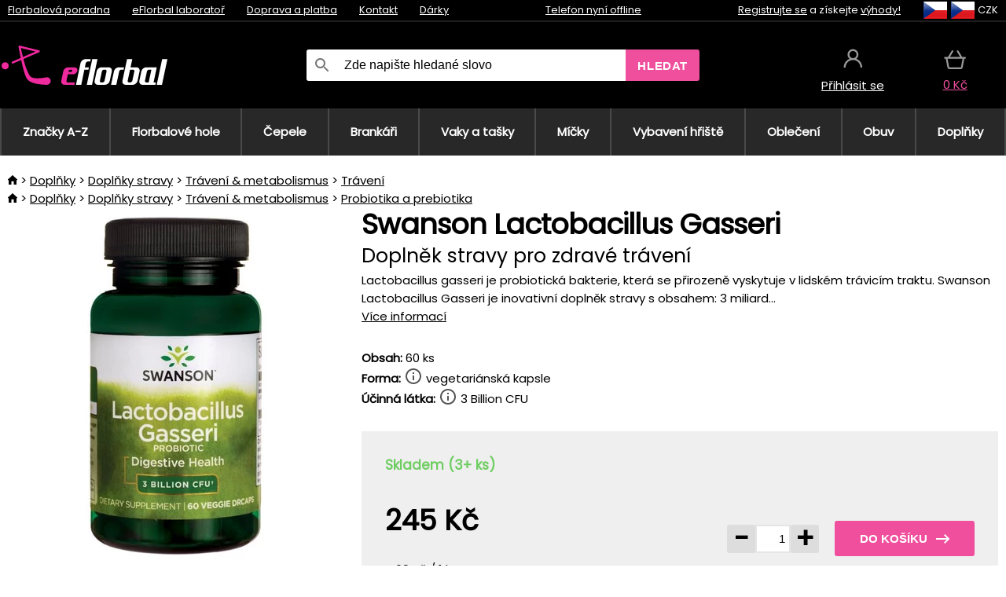

--- FILE ---
content_type: text/html;charset=UTF-8
request_url: https://www.eflorbal.cz/p/37755/swanson-lactobacillus-gasseri-pro-zdravy-travici-system-a-lepsi-metabolismus-tuku
body_size: 16355
content:
<!DOCTYPE html>
<html lang="cs">
<head>
<link rel="dns-prefetch" href="//static.necy.eu"/>
<link rel="dns-prefetch" href="//ajax.googleapis.com"/>
<meta name="viewport" content="width=device-width, initial-scale=1.0"/>
<title class="js-fix">Swanson Lactobacillus Gasseri Doplněk stravy pro zdravé trávení | eflorbal.cz</title>
<link rel="canonical" href="https://www.eflorbal.cz/p/37755/swanson-lactobacillus-gasseri-pro-zdravy-travici-system-a-lepsi-metabolismus-tuku" class="js-fix"/>
<meta property="og:type" content="product" class="js-fix"/>
<meta name="description" property="og:description" content="Lactobacillus gasseri je probiotická bakterie, která se přirozeně vyskytuje v lidském trávicím traktu. Swanson Lactobacillus Gasseri je inovativní doplněk stravy s obsahem: 3 miliard..." class="js-fix"/>
<meta property="og:image" content="https://static.necy.eu/i/g/450x450/137300.jpg" class="js-fix"/>
<meta property="og:url" content="https://www.eflorbal.cz/p/37755/swanson-lactobacillus-gasseri-pro-zdravy-travici-system-a-lepsi-metabolismus-tuku" class="js-fix"/>
<meta property="og:title" content="Swanson Lactobacillus Gasseri Doplněk stravy pro zdravé trávení" class="js-pre"/>
<meta property="og:site_name" content="eflorbal.cz"/>
<link rel="stylesheet" href="//static.necy.eu/css/eflorbal-40598356eebbc6f7fe8cb1ed2e104e43.css"/>
<link rel="stylesheet" href="//static.necy.eu/css/style-33f8a960ecb06a94ae209fdde889adc6.css"/>
<link rel="preconnect" href="https://fonts.gstatic.com" crossorigin/>
<link rel="preload" as="style" href="https://fonts.googleapis.com/css?family=Poppins&display=swap"/>
<link rel="stylesheet" href="https://fonts.googleapis.com/css?family=Poppins&display=swap" media="print" onload="this.media = 'all'"/>
<link rel="apple-touch-icon" sizes="180x180" href="//static.necy.eu/d/favicon/eflorbal-apple-touch-icon.png">
<link rel="icon" type="image/png" sizes="32x32" href="//static.necy.eu/d/favicon/eflorbal-favicon-32x32.png">
<link rel="icon" type="image/png" sizes="16x16" href="//static.necy.eu/d/favicon/eflorbal-favicon-16x16.png">
<link rel="shortcut icon" href="//static.necy.eu/d/favicon/eflorbal-favicon.ico">
<link rel="manifest" href="//static.necy.eu/d/favicon/eflorbal-site.webmanifest">
</head>
<body class="">
<div class="position-relative">
</div>
<figure class="backdrop js-backdrop"></figure>
<div class="old-browser-warning alert js-old-browser-warning">
<div class="w-main m-0-auto">
Webový prohlížeč, který používáte je zastaralý a není podporován (některé funkce nemusí fungovat správně). Prosíme aktualizujte si prohlížeč. Více informací na <a href="/supported-browsers" class="alert">
odkazu zde.</a>
</div>
</div>
<form method="post" action="/googlelogin" id="goole-login-form">
<input type="hidden" name="loc-return-url" value="/p/37755/swanson-lactobacillus-gasseri-pro-zdravy-travici-system-a-lepsi-metabolismus-tuku">
</form>
<form method="post" action="/facebooklogin" id="facebook-login-form">
<input type="hidden" name="loc-return-url" value="/p/37755/swanson-lactobacillus-gasseri-pro-zdravy-travici-system-a-lepsi-metabolismus-tuku">
</form>
<form method="post" action="/forms/login?return_url=%2Fp%2F37755%2Fswanson-lactobacillus-gasseri-pro-zdravy-travici-system-a-lepsi-metabolismus-tuku"
class="login-dialog js-login-dialog js-dropdown">
<div>
<label class="login-label">
<span class="icon-person login-icon">
</span>
<span class="login-span-input">
<input type="email" name="email" required class="login-input" autocomplete="username"
placeholder="E-mail">
</span>
</label>
<label class="login-label">
<span class="icon-lock login-icon">
</span>
<span class="login-span-input">
<input type="password" name="password" required class="login-input" autocomplete="current-password"
placeholder="Heslo">
</span>
</label>
<button class="submit login-email login-submit login-item" type="submit" name="submit" value="login">
Přihlásit přes e-mail</button>
<div>
<a href="/forms/forgotten-password" class="login-href forgottent-password font-accent">
Zapomněli jste heslo?</a>
</div>
</div>
<div class="login-div2">
<div class="login-fb login-item js-facebook-login">
Přihlásit přes Facebook</div>
<div class="login-gp login-item js-google-login">
Přihlásit přes Google</div>
</div>
<div>
Prohlašuji, že jsem se seznámil se <a href="/page/29336/ochrana-osobnich-udaju" class="underline">
zásadami zpracování osobních údajů</a>.<br>
Nemáte účet? <a href="/forms/registration-simple" class="login-href font-accent">
Zaregistrujte se.</a>
</div>
</form><form method="post"
action="/settings/country?loc-return-url=%2Fp%2F37755%2Fswanson-lactobacillus-gasseri-pro-zdravy-travici-system-a-lepsi-metabolismus-tuku"
class="german-country-select js-german-country-dialog js-dropdown">
<div class="german-country-select-div">
<div class="text-black font-bold">
Vyberte svou zemi</div>
<div class="settings-item-ex">
<button class="picker" type="submit" name="changeCountry" value="DE">
<span class="f32 f32DE"></span>
<span class="bold underline">Deutschland</span>
</button>
</div>
<div class="settings-item-ex">
<button class="picker" type="submit" name="changeCountry" value="AT">
<span class="f32 f32AT"></span>
<span class="bold underline">Österreich</span>
</button>
</div>
<div class="settings-item-ex">
<button class="picker" type="submit" name="changeCountry" value="CH">
<span class="f32 f32CH"></span>
<span class="bold underline">Switzerland</span>
</button>
</div>
</div>
</form><form method="post" action="/settings/currency" id="localization-form">
<input type="hidden" name="loc-return-url" value="%2Fp%2F37755%2Fswanson-lactobacillus-gasseri-pro-zdravy-travici-system-a-lepsi-metabolismus-tuku">
<input type="hidden" name="changeCurrency" class="js-currency-value">
</form>
<div class="mobile-header">
<div class=" mobile-header-grid-general ">
<a href="/"
style="background-image: url(//static.necy.eu/d/svg-logos/eflorbal-1.svg)"
class="mobile-logo">
</a>
<div class="search-dropdown">
<form action="/search" method="get" class="flex search-form">
<label class="overflow-hidden flex-grow">
<span class="icon-search login-icon">
</span>
<span class="login-span-input">
<input type="text" name="search" required maxlength="255"
class="search-input"
placeholder="Zde napište hledané slovo"
value=""
>
</span>
</label>
<button type="submit" value="" class="head-search-button">
Hledat</button>
</form>
</div><div class="js-loc-menu mobile-icon flex items-center justify-center">
<div class="f32-pre-header f32 f32cs"></div>
<form class="localization-menu
 js-localization-dropdown js-dropdown ">
<strong class="localization-row icon-language localization-heading">
Jazyk</strong>
<a class="localization-row" href="/p/37755/swanson-lactobacillus-gasseri-pro-zdravy-travici-system-a-lepsi-metabolismus-tuku">
<div class=" icon-radio-checked "></div>
<span class="localization-span f32 f32cs"></span>
Čeština</a>
<a class="localization-row" href="//www.eflorbal.sk/p/37755/swanson-lactobacillus-gasseri-pre-zdravy-traviaci-system-a-lepsiu-metabolizmus-tukov">
<div class="icon-radio-unchecked"></div>
<span class="localization-span f32 f32sk"></span>
Slovenčina</a>
<a class="localization-row" href="//www.efloorball.net/p/37755/swanson-lactobacillus-gasseri-for-a-healthy-digestive-system-and-better-metabolism-of-fat">
<div class="icon-radio-unchecked"></div>
<span class="localization-span f32 f32en"></span>
English</a>
<a class="localization-row" href="//www.efloorball.de/p/37755/swanson-lactobacillus-gasseri-fur-ein-gesundes-verdauungssystem-und-einen-besseren-fettstoffwechsel">
<div class="icon-radio-unchecked"></div>
<span class="localization-span f32 f32de"></span>
Deutsch</a>
<strong class="localization-row icon-money localization-heading">
Měna</strong>
<div class="localization-row js-currency"
data-change-currency="CZK">
<div class=" icon-radio-checked "></div>
<span class="localization-span f32 f32CZK"></span>
Česká koruna (CZK)</div>
<div class="localization-row js-currency"
data-change-currency="EUR">
<div class="icon-radio-unchecked"></div>
<span class="localization-span f32 f32EUR"></span>
Euro (EUR)</div>
<div class="localization-row js-currency"
data-change-currency="USD">
<div class="icon-radio-unchecked"></div>
<span class="localization-span f32 f32USD"></span>
Americký dolar (USD)</div>
<strong class="localization-row icon-globe-local localization-heading">
Země</strong>
<div class="localization-row">
<div class="icon-radio-checked"></div>
<span class="localization-span f32 f32CZ"></span>
Česká republika</div>
<a class="localization-row"
href="/settings/country?loc-return-url=%2Fp%2F37755%2Fswanson-lactobacillus-gasseri-pro-zdravy-travici-system-a-lepsi-metabolismus-tuku">
<div class="icon-radio-unchecked"></div>
<span class="localization-span f32"></span>
Vybrat jinou zemi</a>
</form></div>
<div class="mobile-icon icon-persona  js-login ">
</div>
<a id="shopping_cart_mobile"
href="/cart-products"
class="mobile-icon icon-basket js-mobile-cart position-relative">
</a><div class="js-menu-icon mobile-icon-menu mobile-icon icon-menu">
menu</div>
</div>
</div>
<div class="head desktop-header">
<div class="head-10-border position-relative">
<div class="w-main head-10">
<div class="flex space-x-2">
<span class="head-top-link">
<a href="/blog?tag-id=32">
Florbalová poradna</a>
</span>
<span class="head-top-link">
<a href="/blog">
eFlorbal laboratoř</a>
</span>
<span class="head-top-link">
<span class="underline cursor-pointer js-shipping-payment">
Doprava a platba</span>
</span>
<div class="header-dropdown header-shipping-payment js-shipping-payment-dropdown">
<div>
<div class="shipping-payment-dropdown w-main">
<div>
<h2 class="h2-index">
<a href="/page/20/doprava-a-platba#shipping" class="h2-index">
Doprava</a>
</h2>
Doprava pro zemi: <a class="underline"
href="/settings/country?loc-return-url=%2Fp%2F37755%2Fswanson-lactobacillus-gasseri-pro-zdravy-travici-system-a-lepsi-metabolismus-tuku">
<span class="no-wrap underline text-black"><span class="ship-to-country-span f32 f32CZ"></span>Česká republika</span>
</a>
<table class="m-t-30">
<thead>
<tr>
<td>
Doprava<td class="right">
Cena<td class="right">
Doprava zdarma od</thead>
<tbody>
<tr>
<td class="font-bold text-black">
<span class="shipping-logo-span shipping-logo-span-dropdown">
<img src="//static.necy.eu/d/shipping-logos/gls-1.png"
class="shipping-logo-img shipping-logo-img-small" alt="GLS výdejní místa"
loading="lazy">
</span>
GLS výdejní místa<td class="right shipping-payment-dropdown-td">
<span id="shipping_67_price" class="bold">
Od 51&nbsp;Kč</span>
<td class="right">
600&nbsp;Kč<tr>
<td class="font-bold text-black">
<span class="shipping-logo-span shipping-logo-span-dropdown">
<img src="//static.necy.eu/d/shipping-logos/ppl-parcel-shop.png"
class="shipping-logo-img shipping-logo-img-small" alt="PPL výdejní místa"
loading="lazy">
</span>
PPL výdejní místa<td class="right shipping-payment-dropdown-td">
<span id="shipping_55_price" class="bold">
Od 64&nbsp;Kč</span>
<td class="right">
<tr>
<td class="font-bold text-black">
<span class="shipping-logo-span shipping-logo-span-dropdown">
<img src="//static.necy.eu/d/shipping-logos/zasilkovna.png"
class="shipping-logo-img shipping-logo-img-small" alt="Zásilkovna"
loading="lazy">
</span>
Zásilkovna<td class="right shipping-payment-dropdown-td">
<span id="shipping_3_price" class="bold">
Od 61&nbsp;Kč</span>
<td class="right">
<tr>
<td class="font-bold text-black">
<span class="shipping-logo-span shipping-logo-span-dropdown">
<img src="//static.necy.eu/d/shipping-logos/balikovna.png"
class="shipping-logo-img shipping-logo-img-small" alt="Balíkovna"
loading="lazy">
</span>
Balíkovna<td class="right shipping-payment-dropdown-td">
<span id="shipping_24_price" class="bold">
68&nbsp;Kč</span>
<td class="right">
<tr>
<td class="font-bold text-black">
<span class="shipping-logo-span shipping-logo-span-dropdown">
<img src="//static.necy.eu/d/shipping-logos/balik-do-ruky.png"
class="shipping-logo-img shipping-logo-img-small" alt="Balíkovna na adresu"
loading="lazy">
</span>
Balíkovna na adresu<td class="right shipping-payment-dropdown-td">
<span id="shipping_1_price" class="bold">
80&nbsp;Kč</span>
<td class="right">
2 500&nbsp;Kč<tr>
<td class="font-bold text-black">
<span class="shipping-logo-span shipping-logo-span-dropdown">
<img src="//static.necy.eu/d/shipping-logos/gls-1.png"
class="shipping-logo-img shipping-logo-img-small" alt="GLS doručení na adresu"
loading="lazy">
</span>
GLS doručení na adresu<td class="right shipping-payment-dropdown-td">
<span id="shipping_2_price" class="bold">
Od 79&nbsp;Kč</span>
<td class="right">
2 500&nbsp;Kč<tr>
<td class="font-bold text-black">
<span class="shipping-logo-span shipping-logo-span-dropdown">
<img src="//static.necy.eu/d/shipping-logos/ppl.png"
class="shipping-logo-img shipping-logo-img-small" alt="PPL doručení na adresu"
loading="lazy">
</span>
PPL doručení na adresu<td class="right shipping-payment-dropdown-td">
<span id="shipping_6_price" class="bold">
Od 98&nbsp;Kč</span>
<td class="right">
<tr>
<td class="font-bold text-black">
<span class="shipping-logo-span shipping-logo-span-dropdown">
<img src="//static.necy.eu/d/shipping-logos/zasilkovna.png"
class="shipping-logo-img shipping-logo-img-small" alt="Zásilkovna domů - kurýr"
loading="lazy">
</span>
Zásilkovna domů - kurýr<td class="right shipping-payment-dropdown-td">
<span id="shipping_57_price" class="bold">
Od 91&nbsp;Kč</span>
<td class="right">
<tr>
<td class="font-bold text-black">
<span class="shipping-logo-span shipping-logo-span-dropdown">
<img src="//static.necy.eu/d/shipping-logos/necy-box.png"
class="shipping-logo-img shipping-logo-img-small" alt="Osobní odběr - Výdejní box Uherské Hradiště"
loading="lazy">
</span>
Osobní odběr - Výdejní box Uherské Hradiště<td class="right shipping-payment-dropdown-td">
<span id="shipping_61_price" class="bold">
<span class="icon-check label-icon product_variants_availability_stock">
Zdarma</span>
</span>
<td class="right">
<tr>
<td class="font-bold text-black">
<span class="shipping-logo-span shipping-logo-span-dropdown">
<img src="//static.necy.eu/d/shipping-logos/eflorbal-1.png"
class="shipping-logo-img shipping-logo-img-small" alt="Osobní odběr - Uherské Hradiště"
loading="lazy">
</span>
Osobní odběr - Uherské Hradiště<td class="right shipping-payment-dropdown-td">
<span id="shipping_4_price" class="bold">
45&nbsp;Kč</span>
<td class="right">
</tbody>
</table>
</div>
<div class="position-relative">
<span class="remove close-expedition-delay-info close-shipping-payment-dropdown js-close-shipping-payment-dropdown"></span>
<h2 class="h2-index">
<a href="/page/20/doprava-a-platba#payment">
Platba</a>
</h2>
Dostupné způsoby platby jsou závislé na zvolené dopravě.<table class="header-payment-table">
<thead>
<tr>
<td>
Platba<td class="right">
Cena</thead>
<tbody>
<tr>
<td class="font-bold text-black shipping-payment-dropdown-td">
Rychlý bankovní převod s QR kódem (zálohová faktura)<td class="right">
<span id="payment_7_price" class="bold">
0&nbsp;Kč</span>
<tr>
<td class="font-bold text-black shipping-payment-dropdown-td">
Dobírka<td class="right">
<span id="payment_6_price" class="bold">
39&nbsp;Kč</span>
<tr>
<td class="font-bold text-black shipping-payment-dropdown-td">
Hotově ve výdejně<td class="right">
<span id="payment_8_price" class="bold">
0&nbsp;Kč</span>
<tr>
<td class="font-bold text-black shipping-payment-dropdown-td">
Platební kartou ve výdejně<td class="right">
<span id="payment_15_price" class="bold">
0&nbsp;Kč</span>
<tr>
<td class="font-bold text-black shipping-payment-dropdown-td">
Platební karta online<td class="right">
<span id="payment_18_price" class="bold">
0&nbsp;Kč</span>
</tbody>
</table>
</div>
</div>
</div>
</div><span class="head-top-link">
<a href="/page/28/kontakt">
Kontakt</a>
</span>
<span class="head-top-link">
<a href="/gifts">
Dárky</a>
</span>
</div>
<div class="text-center">
<div class="inline-block">
<a href="/page/28/kontakt#contact"
class="">
Telefon nyní offline</a>
</div>
</div>
<div class="flex space-x-2 head-localization">
<span class="head-top-link">
<a href="/forms/registration-simple">
Registrujte se</a>
 a získejte <a href="/page/35717/vernostni-program-vyhody-pro-verne-zakazniky">
výhody!</a>
</span>
<div class="position-relative header-localization cursor-pointer head-top-link">
<div class="f32-pre-header f32 f32CZ"></div>
<div class="f32-pre-header f32 f32cs"></div>
 CZK<form class="localization-menu
 localization-menu-desktop ">
<strong class="localization-row icon-language localization-heading">
Jazyk</strong>
<a class="localization-row" href="/p/37755/swanson-lactobacillus-gasseri-pro-zdravy-travici-system-a-lepsi-metabolismus-tuku">
<div class=" icon-radio-checked "></div>
<span class="localization-span f32 f32cs"></span>
Čeština</a>
<a class="localization-row" href="//www.eflorbal.sk/p/37755/swanson-lactobacillus-gasseri-pre-zdravy-traviaci-system-a-lepsiu-metabolizmus-tukov">
<div class="icon-radio-unchecked"></div>
<span class="localization-span f32 f32sk"></span>
Slovenčina</a>
<a class="localization-row" href="//www.efloorball.net/p/37755/swanson-lactobacillus-gasseri-for-a-healthy-digestive-system-and-better-metabolism-of-fat">
<div class="icon-radio-unchecked"></div>
<span class="localization-span f32 f32en"></span>
English</a>
<a class="localization-row" href="//www.efloorball.de/p/37755/swanson-lactobacillus-gasseri-fur-ein-gesundes-verdauungssystem-und-einen-besseren-fettstoffwechsel">
<div class="icon-radio-unchecked"></div>
<span class="localization-span f32 f32de"></span>
Deutsch</a>
<strong class="localization-row icon-money localization-heading">
Měna</strong>
<div class="localization-row js-currency"
data-change-currency="CZK">
<div class=" icon-radio-checked "></div>
<span class="localization-span f32 f32CZK"></span>
Česká koruna (CZK)</div>
<div class="localization-row js-currency"
data-change-currency="EUR">
<div class="icon-radio-unchecked"></div>
<span class="localization-span f32 f32EUR"></span>
Euro (EUR)</div>
<div class="localization-row js-currency"
data-change-currency="USD">
<div class="icon-radio-unchecked"></div>
<span class="localization-span f32 f32USD"></span>
Americký dolar (USD)</div>
<strong class="localization-row icon-globe-local localization-heading">
Země</strong>
<div class="localization-row">
<div class="icon-radio-checked"></div>
<span class="localization-span f32 f32CZ"></span>
Česká republika</div>
<a class="localization-row"
href="/settings/country?loc-return-url=%2Fp%2F37755%2Fswanson-lactobacillus-gasseri-pro-zdravy-travici-system-a-lepsi-metabolismus-tuku">
<div class="icon-radio-unchecked"></div>
<span class="localization-span f32"></span>
Vybrat jinou zemi</a>
</form></div>
</div>
</div>
</div>
<div class="head-20 m-0-auto w-main">
<a href="/"
style="background-image: url(//static.necy.eu/d/svg-logos/eflorbal-1.svg)"
class="w-full main-logo">
</a>
<form action="/search" method="get" class="w-full">
<div class="flex w-full">
<label class="flex w-full">
<span class="icon-search login-icon login-icon-desktop">
</span>
<input type="text" name="search" required maxlength="255" value=""
class="search-input search-input-desktop flex-grow"
placeholder="Zde napište hledané slovo"
>
</label>
<button type="submit" value="" class="head-search-button cursor-pointer">
Hledat</button>
</div>
</form>
<div></div>
<div class="header-account position-relative head-icon-div h-full w-full
 js-login cursor-pointer ">
<a  href="/forms/login"
class="w-full h-full flex items-center justify-center">
<div class="text-center">
<span class="inline-block cursor-pointer">
<span class="head-icon icon-persona"></span>
<br>
<span class="underline text-base">
Přihlásit se</span>
</span>
</div>
</a>
</div>
<div id="cart_small_box" class="head-icon-div h-full w-full cursor-pointer">
<a href="/cart-products" class="cart-href position-relative">
<span class="head-icon icon-basket"></span>
<span id="js-cart-price">0&nbsp;Kč</span>
</a>
</div></div>
</div>
<div class="menu-div desktop-header">
<nav class="menu-nav w-main"
style="grid-template-columns: repeat(10, auto);">
<a href="/brands" class="menu-a ">
<span>
Značky A-Z</span>
</a>
<div class="header-info cursor-pointer">
<a href="/c/443/florbalove-hole-florbalky"
class="menu-a ">
<span>
Florbalové hole</span>
</a>
<div class="header-dropdown menu-dropdown">
<div class="h-full flex w-main m-0-auto">
<div class="menu-left">
<div class="menu-grid">
<a href="/c/3630/florbalky-oxdog" class="text-black flex menu-item menu-sub underline">
<div class="text-center box-border menu-item-img">
<img src="//static.necy.eu/i/w/179203_35x35.webp"
loading="lazy"
alt="Oxdog"
width="35"
height="35"

></div>
<div class="menu-category-name">
Oxdog</div>
</a>
<a href="/c/4037/florbalky-floorbee" class="text-black flex menu-item menu-sub underline">
<div class="text-center box-border menu-item-img">
<img src="//static.necy.eu/i/w/179206_35x35.webp"
loading="lazy"
alt="FLOORBEE"
width="35"
height="35"

></div>
<div class="menu-category-name">
FLOORBEE</div>
</a>
<a href="/c/680/florbalky-unihoc" class="text-black flex menu-item menu-sub underline">
<div class="text-center box-border menu-item-img">
<img src="//static.necy.eu/i/w/179199_35x35.webp"
loading="lazy"
alt="UNIHOC"
width="35"
height="35"

></div>
<div class="menu-category-name">
UNIHOC</div>
</a>
<a href="/c/681/florbalky-zone" class="text-black flex menu-item menu-sub underline">
<div class="text-center box-border menu-item-img">
<img src="//static.necy.eu/i/w/179202_35x35.webp"
loading="lazy"
alt="ZONE"
width="35"
height="35"

></div>
<div class="menu-category-name">
ZONE</div>
</a>
<a href="/c/685/florbalky-fat-pipe" class="text-black flex menu-item menu-sub underline">
<div class="text-center box-border menu-item-img">
<img src="//static.necy.eu/i/w/179201_35x35.webp"
loading="lazy"
alt="FAT PIPE"
width="35"
height="35"

></div>
<div class="menu-category-name">
FAT PIPE</div>
</a>
<a href="/b/786519/florbalove-hole" class="text-black flex menu-item menu-sub underline">
<div class="text-center box-border menu-item-img">
<img src="//static.necy.eu/i/w/179200_35x35.webp"
loading="lazy"
alt="SALMING"
width="35"
height="35"

></div>
<div class="menu-category-name">
SALMING</div>
</a>
<a href="/b/917546/florbalove-hole-exel" class="text-black flex menu-item menu-sub underline">
<div class="text-center box-border menu-item-img">
<img src="//static.necy.eu/i/w/179207_35x35.webp"
loading="lazy"
alt="EXEL"
width="35"
height="35"

></div>
<div class="menu-category-name">
EXEL</div>
</a>
<a href="/c/3882/vyhodne-florbalky-florbalove-hokejky-sada" class="text-black flex menu-item menu-sub underline">
<div class="text-center box-border menu-item-img">
<img src="//static.necy.eu/i/w/156097_35x35.webp"
loading="lazy"
alt="Výhodné florbalové sety"
width="35"
height="35"

></div>
<div class="menu-category-name">
Výhodné florbalové sety</div>
</a>
<a href="/c/443/florbalove-hole-florbalky"
class="text-black flex menu-item menu-other">
<div>
zobraz vše</div>
</a>
</div>
<div class="flex space-x-2 menu-foot">
<span>
<a href="/c/443/florbalove-hole-florbalky?ff=2"
class="text-black">
Novinky</a>
</span>
<span>
<a href="/c/443/florbalove-hole-florbalky?ff=5"
class="text-black">
Nově zlevněné</a>
</span>
<span>
<a href="/c/443/florbalove-hole-florbalky" class="text-black">
Další kategorie</a>
</span>
</div>
</div>
<div class="menu-right">
<span class="menu-best-seller">
Nejprodávanější</span>
<a class="index-product-small product_small no-underline text-black text-center
no-hover"
data-product-id="45937"
href="/p/45937/oxdog-fusion-light-32-tq-round-nb-florbalova-hul">
<div class="position-relative">
<div class="products_image">
<img src="//static.necy.eu/i/g/170x170/201237.webp"
loading="lazy"
alt
width="170"
height="170"
class="centered_image"
></div>
<div class="more-variants">
<div class="more-size">Více velikostí</div>
</div>
<div class="product-small-name-line ps-name-man margin-top-10 color-black underline font-bold text-lg">
Oxdog</div>
<div class="product-small-name-line ps-name-common margin-top-5 color-black underline font-bold text-lg">
 FUSION LIGHT 32 TQ ROUND NB &#039;26&nbsp;
</div>
<div class="product-small-name-line ps-name-local text-sm">
Florbalová hůl&nbsp;
</div>
<div class="color-black product-small-manufacturer">
<span class="product_variants_availability_stock text-sm">
Skladem</span>
<span class="price product-small-price">
</span>
</div>
</div>
</a></div>
</div>
</div>
</div>
<div class="header-info cursor-pointer">
<a href="/c/446/florbalove-cepele"
class="menu-a ">
<span>
Čepele</span>
</a>
<div class="header-dropdown menu-dropdown">
<div class="h-full flex w-main m-0-auto">
<div class="menu-left">
<div class="menu-grid">
</div>
<div class="flex space-x-2 menu-foot">
<span>
<a href="/c/446/florbalove-cepele?ff=2"
class="text-black">
Novinky</a>
</span>
<span>
<a href="/c/446/florbalove-cepele?ff=5"
class="text-black">
Nově zlevněné</a>
</span>
<span>
<a href="/c/446/florbalove-cepele" class="text-black">
Další kategorie</a>
</span>
</div>
</div>
<div class="menu-right">
<span class="menu-best-seller">
Nejprodávanější</span>
<a class="index-product-small product_small no-underline text-black text-center
no-hover"
data-product-id="46118"
href="/p/46118/oxdog-highlight-carbon-mbc-cepel">
<div class="position-relative">
<div class="products_image">
<img src="//static.necy.eu/i/g/170x170/201250.webp"
loading="lazy"
alt
width="170"
height="82"
class="centered_image"
></div>
<div class="more-variants">
<div class="more-color">Více barev</div>
<br>
</div>
<div class="product-small-name-line ps-name-man margin-top-10 color-black underline font-bold text-lg">
Oxdog</div>
<div class="product-small-name-line ps-name-common margin-top-5 color-black underline font-bold text-lg">
 HIGHLIGHT CARBON MBC &#039;26&nbsp;
</div>
<div class="product-small-name-line ps-name-local text-sm">
Čepel&nbsp;
</div>
<div class="color-black product-small-manufacturer">
<span class="product_variants_availability_stock text-sm">
Skladem</span>
<span class="price product-small-price">
</span>
</div>
</div>
</a></div>
</div>
</div>
</div>
<div class="header-info cursor-pointer">
<a href="/c/447/florbalove-brankarske-vybaveni"
class="menu-a ">
<span>
Brankáři</span>
</a>
<div class="header-dropdown menu-dropdown">
<div class="h-full flex w-main m-0-auto">
<div class="menu-left">
<div class="menu-grid">
<a href="/c/794/florbalova-brankarska-maska" class="text-black flex menu-item menu-sub underline">
<div class="text-center box-border menu-item-img">
<img src="//static.necy.eu/i/w/121701_35x35.webp"
loading="lazy"
alt="Masky"
width="35"
height="35"

></div>
<div class="menu-category-name">
Masky</div>
</a>
<a href="/c/796/florbalove-brankarske-kalhoty" class="text-black flex menu-item menu-sub underline">
<div class="text-center box-border menu-item-img">
<img src="//static.necy.eu/i/w/179239_35x35.webp"
loading="lazy"
alt="Kalhoty"
width="35"
height="35"

></div>
<div class="menu-category-name">
Kalhoty</div>
</a>
<a href="/c/798/florbalove-brankarske-dresy" class="text-black flex menu-item menu-sub underline">
<div class="text-center box-border menu-item-img">
<img src="//static.necy.eu/i/w/179217_35x35.webp"
loading="lazy"
alt="Dresy"
width="35"
height="35"

></div>
<div class="menu-category-name">
Dresy</div>
</a>
<a href="/c/800/florbalove-brankarske-vesty" class="text-black flex menu-item menu-sub underline">
<div class="text-center box-border menu-item-img">
<img src="//static.necy.eu/i/w/122793_35x35.webp"
loading="lazy"
alt="Vesty"
width="35"
height="35"

></div>
<div class="menu-category-name">
Vesty</div>
</a>
<a href="/c/805/florbalove-brankarske-chranice" class="text-black flex menu-item menu-sub underline">
<div class="text-center box-border menu-item-img">
<img src="//static.necy.eu/i/w/122795_35x35.webp"
loading="lazy"
alt="Chrániče"
width="35"
height="35"

></div>
<div class="menu-category-name">
Chrániče</div>
</a>
<a href="/c/806/florbalove-brankarske-rukavice" class="text-black flex menu-item menu-sub underline">
<div class="text-center box-border menu-item-img">
<img src="//static.necy.eu/i/w/122796_35x35.webp"
loading="lazy"
alt="Rukavice"
width="35"
height="35"

></div>
<div class="menu-category-name">
Rukavice</div>
</a>
<a href="/c/810/florbalove-brankarske-sety" class="text-black flex menu-item menu-sub underline">
<div class="text-center box-border menu-item-img">
<img src="//static.necy.eu/i/w/122798_35x35.webp"
loading="lazy"
alt="Sety"
width="35"
height="35"

></div>
<div class="menu-category-name">
Sety</div>
</a>
<a href="/c/447/florbalove-brankarske-vybaveni"
class="text-black flex menu-item menu-other">
<div>
zobraz vše</div>
</a>
</div>
<div class="flex space-x-2 menu-foot">
<span>
<a href="/c/447/florbalove-brankarske-vybaveni?ff=2"
class="text-black">
Novinky</a>
</span>
<span>
<a href="/c/447/florbalove-brankarske-vybaveni?ff=5"
class="text-black">
Nově zlevněné</a>
</span>
<span>
<a href="/c/447/florbalove-brankarske-vybaveni" class="text-black">
Další kategorie</a>
</span>
</div>
</div>
<div class="menu-right">
<span class="menu-best-seller">
Nejprodávanější</span>
<a class="index-product-small product_small no-underline text-black text-center
no-hover"
data-product-id="46250"
href="/p/46250/floorbee-easy-landing-4-0-chranice-kolen">
<div class="position-relative">
<div class="products_image">
<img src="//static.necy.eu/i/g/170x170/211246.webp"
loading="lazy"
alt
width="162"
height="170"
class="centered_image"
></div>
<div class="more-variants">
<div class="more-size">Více velikostí</div>
</div>
<div class="product-small-name-line ps-name-man margin-top-10 color-black underline font-bold text-lg">
FLOORBEE</div>
<div class="product-small-name-line ps-name-common margin-top-5 color-black underline font-bold text-lg">
 Easy Landing 4.0&nbsp;
</div>
<div class="product-small-name-line ps-name-local text-sm">
Chrániče kolen&nbsp;
</div>
<div class="color-black product-small-manufacturer">
<span class="product_variants_availability_stock text-sm">
Skladem</span>
<span class="price product-small-price">
</span>
</div>
</div>
</a></div>
</div>
</div>
</div>
<div class="header-info cursor-pointer">
<a href="/c/449/florbalove-toolbagy-vaky-a-tasky"
class="menu-a ">
<span>
Vaky a tašky</span>
</a>
<div class="header-dropdown menu-dropdown">
<div class="h-full flex w-main m-0-auto">
<div class="menu-left">
<div class="menu-grid">
<a href="/c/822/vaky-na-florbalku-stickbags" class="text-black flex menu-item menu-sub underline">
<div class="text-center box-border menu-item-img">
<img src="//static.necy.eu/i/w/122800_35x35.webp"
loading="lazy"
alt="Vaky na florbalku"
width="35"
height="35"

></div>
<div class="menu-category-name">
Vaky na florbalku</div>
</a>
<a href="/c/824/tasky-na-florbalove-micky" class="text-black flex menu-item menu-sub underline">
<div class="text-center box-border menu-item-img">
<img src="//static.necy.eu/i/w/122801_35x35.webp"
loading="lazy"
alt="Tašky na florbalové míčky"
width="35"
height="35"

></div>
<div class="menu-category-name">
Tašky na florbalové míčky</div>
</a>
<a href="/c/825/toolbag-na-florbalky-a-dalsi-vybaveni" class="text-black flex menu-item menu-sub underline">
<div class="text-center box-border menu-item-img">
<img src="//static.necy.eu/i/w/122802_35x35.webp"
loading="lazy"
alt="TOOLBAG"
width="35"
height="35"

></div>
<div class="menu-category-name">
TOOLBAG</div>
</a>
<a href="/c/827/sportovni-tasky" class="text-black flex menu-item menu-sub underline">
<div class="text-center box-border menu-item-img">
<img src="//static.necy.eu/i/w/122803_35x35.webp"
loading="lazy"
alt="Sportovní tašky"
width="35"
height="35"

></div>
<div class="menu-category-name">
Sportovní tašky</div>
</a>
<a href="/c/5012/goalie-bags" class="text-black flex menu-item menu-sub underline">
<div class="text-center box-border menu-item-img">
<img src="//static.necy.eu/i/w/170960_35x35.webp"
loading="lazy"
alt="GOALIE BAGS"
width="35"
height="35"

></div>
<div class="menu-category-name">
GOALIE BAGS</div>
</a>
<a href="/c/829/sportovni-batohy" class="text-black flex menu-item menu-sub underline">
<div class="text-center box-border menu-item-img">
<img src="//static.necy.eu/i/w/122804_35x35.webp"
loading="lazy"
alt="Batohy"
width="35"
height="35"

></div>
<div class="menu-category-name">
Batohy</div>
</a>
<a href="/c/831/ostatni-florbalove-tasky" class="text-black flex menu-item menu-sub underline">
<div class="text-center box-border menu-item-img">
<img src="//static.necy.eu/i/w/122805_35x35.webp"
loading="lazy"
alt="Ostatní tašky"
width="35"
height="35"

></div>
<div class="menu-category-name">
Ostatní tašky</div>
</a>
<a href="/c/449/florbalove-toolbagy-vaky-a-tasky"
class="text-black flex menu-item menu-other">
<div>
zobraz vše</div>
</a>
</div>
<div class="flex space-x-2 menu-foot">
<span>
<a href="/c/449/florbalove-toolbagy-vaky-a-tasky?ff=2"
class="text-black">
Novinky</a>
</span>
<span>
<a href="/c/449/florbalove-toolbagy-vaky-a-tasky?ff=5"
class="text-black">
Nově zlevněné</a>
</span>
<span>
<a href="/c/449/florbalove-toolbagy-vaky-a-tasky" class="text-black">
Další kategorie</a>
</span>
</div>
</div>
<div class="menu-right">
<span class="menu-best-seller">
Nejprodávanější</span>
<a class="index-product-small product_small no-underline text-black text-center
no-hover"
data-product-id="37549"
href="/p/37549/oxdog-ox1-stickbag-vak-na-florbalove-hole">
<div class="position-relative">
<div class="products_image">
<img src="//static.necy.eu/i/g/170x170/135918.webp"
loading="lazy"
alt
width="146"
height="170"
class="centered_image"
></div>
<div class="more-variants">
<div class="more-color">Více barev</div>
<br>
<div class="more-size">Více velikostí</div>
</div>
<div class="product-small-name-line ps-name-man margin-top-10 color-black underline font-bold text-lg">
Oxdog</div>
<div class="product-small-name-line ps-name-common margin-top-5 color-black underline font-bold text-lg">
 OX1 STICKBAG &#039;23&nbsp;
</div>
<div class="product-small-name-line ps-name-local text-sm">
Vak na florbalové hole&nbsp;
</div>
<div class="color-black product-small-manufacturer">
<span class="product_variants_availability_stock text-sm">
Skladem</span>
<span class="price product-small-price">
</span>
</div>
</div>
</a></div>
</div>
</div>
</div>
<div class="header-info cursor-pointer">
<a href="/c/452/florbalove-micky"
class="menu-a ">
<span>
Míčky</span>
</a>
<div class="header-dropdown menu-dropdown">
<div class="h-full flex w-main m-0-auto">
<div class="menu-left">
<div class="menu-grid">
<a href="/c/833/bily-florbalovy-micek" class="text-black flex menu-item menu-sub underline">
<div class="text-center box-border menu-item-img">
<img src="//static.necy.eu/i/w/122806_35x35.webp"
loading="lazy"
alt="Bílé míčky"
width="35"
height="35"

></div>
<div class="menu-category-name">
Bílé míčky</div>
</a>
<a href="/c/835/barevny-florbalovy-micek" class="text-black flex menu-item menu-sub underline">
<div class="text-center box-border menu-item-img">
<img src="//static.necy.eu/i/w/122807_35x35.webp"
loading="lazy"
alt="Barevné míčky"
width="35"
height="35"

></div>
<div class="menu-category-name">
Barevné míčky</div>
</a>
<a href="/c/836/florbalovy-micek-sada" class="text-black flex menu-item menu-sub underline">
<div class="text-center box-border menu-item-img">
<img src="//static.necy.eu/i/w/122808_35x35.webp"
loading="lazy"
alt="Sady míčků"
width="35"
height="35"

></div>
<div class="menu-category-name">
Sady míčků</div>
</a>
<a href="/c/452/florbalove-micky"
class="text-black flex menu-item menu-other">
<div>
zobraz vše</div>
</a>
</div>
<div class="flex space-x-2 menu-foot">
<span>
<a href="/c/452/florbalove-micky?ff=2"
class="text-black">
Novinky</a>
</span>
<span>
<a href="/c/452/florbalove-micky?ff=5"
class="text-black">
Nově zlevněné</a>
</span>
<span>
<a href="/c/452/florbalove-micky" class="text-black">
Další kategorie</a>
</span>
</div>
</div>
<div class="menu-right">
<span class="menu-best-seller">
Nejprodávanější</span>
<a class="index-product-small product_small no-underline text-black text-center
no-hover"
data-product-id="23388"
href="/p/23388/floorbee-torpedo-iff-match-florbalovy-micek">
<div class="position-relative">
<div class="products_image">
<img src="//static.necy.eu/i/g/170x170/178627.webp"
loading="lazy"
alt
width="170"
height="167"
class="centered_image"
></div>
<div class="more-variants">
<div class="more-color">Více barev</div>
<br>
<div class="more-size">Více velikostí</div>
</div>
<div class="product-small-name-line ps-name-man margin-top-10 color-black underline font-bold text-lg">
FLOORBEE</div>
<div class="product-small-name-line ps-name-common margin-top-5 color-black underline font-bold text-lg">
 Torpedo IFF match&nbsp;
</div>
<div class="product-small-name-line ps-name-local text-sm">
Florbalový míček&nbsp;
</div>
<div class="color-black product-small-manufacturer">
<span class="product_variants_availability_stock text-sm">
Skladem</span>
<span class="price product-small-price">
</span>
</div>
</div>
</a></div>
</div>
</div>
</div>
<div class="header-info cursor-pointer">
<a href="/c/460/vybaveni-pro-florbalove-hriste"
class="menu-a ">
<span>
Vybavení hřiště</span>
</a>
<div class="header-dropdown menu-dropdown">
<div class="h-full flex w-main m-0-auto">
<div class="menu-left">
<div class="menu-grid">
<a href="/c/889/florbalove-mantinely" class="text-black flex menu-item menu-sub underline">
<div class="text-center box-border menu-item-img">
<img src="//static.necy.eu/i/w/122809_35x35.webp"
loading="lazy"
alt="Mantinely"
width="35"
height="35"

></div>
<div class="menu-category-name">
Mantinely</div>
</a>
<a href="/c/890/sit-na-florbalovou-branku" class="text-black flex menu-item menu-sub underline">
<div class="text-center box-border menu-item-img">
<img src="//static.necy.eu/i/w/122810_35x35.webp"
loading="lazy"
alt="Sítě"
width="35"
height="35"

></div>
<div class="menu-category-name">
Sítě</div>
</a>
<a href="/c/4050/zastery-na-florbalovou-branku" class="text-black flex menu-item menu-sub underline">
<div class="text-center box-border menu-item-img">
<img src="//static.necy.eu/i/w/122811_35x35.webp"
loading="lazy"
alt="Florbalové zástěry"
width="35"
height="35"

></div>
<div class="menu-category-name">
Florbalové zástěry</div>
</a>
<a href="/c/887/florbalove-branky-na-florbal" class="text-black flex menu-item menu-sub underline">
<div class="text-center box-border menu-item-img">
<img src="//static.necy.eu/i/w/122812_35x35.webp"
loading="lazy"
alt="Branky"
width="35"
height="35"

></div>
<div class="menu-category-name">
Branky</div>
</a>
<a href="/c/3864/venkovni-i-vnitrni-sportovni-povrch" class="text-black flex menu-item menu-sub underline">
<div class="text-center box-border menu-item-img">
<img src="//static.necy.eu/i/w/138701_35x35.webp"
loading="lazy"
alt="Sportovní povrchy"
width="35"
height="35"

></div>
<div class="menu-category-name">
Sportovní povrchy</div>
</a>
<a href="/c/2017/florbalovy-autobrankar" class="text-black flex menu-item menu-sub underline">
<div class="text-center box-border menu-item-img">
<img src="//static.necy.eu/i/w/203649_35x35.webp"
loading="lazy"
alt="Autobrankář"
width="35"
height="35"

></div>
<div class="menu-category-name">
Autobrankář</div>
</a>
<a href="/c/3547/florbalova-branka-doplnky" class="text-black flex menu-item menu-sub underline">
<div class="text-center box-border menu-item-img">
<img src="//static.necy.eu/i/w/122815_35x35.webp"
loading="lazy"
alt="Příslušenství k brankám"
width="35"
height="35"

></div>
<div class="menu-category-name">
Příslušenství k brankám</div>
</a>
<a href="/c/460/vybaveni-pro-florbalove-hriste"
class="text-black flex menu-item menu-other">
<div>
zobraz vše</div>
</a>
</div>
<div class="flex space-x-2 menu-foot">
<span>
<a href="/c/460/vybaveni-pro-florbalove-hriste?ff=2"
class="text-black">
Novinky</a>
</span>
<span>
<a href="/c/460/vybaveni-pro-florbalove-hriste?ff=5"
class="text-black">
Nově zlevněné</a>
</span>
<span>
<a href="/c/460/vybaveni-pro-florbalove-hriste" class="text-black">
Další kategorie</a>
</span>
</div>
</div>
<div class="menu-right">
<span class="menu-best-seller">
Nejprodávanější</span>
<a class="index-product-small product_small no-underline text-black text-center
no-hover"
data-product-id="37061"
href="/p/37061/floorbee-runway-2-0-florbalovy-povrch-venkovni">
<div class="position-relative">
<div class="products_image">
<img src="//static.necy.eu/i/g/170x170/164224.webp"
loading="lazy"
alt
width="170"
height="170"
class="centered_image"
></div>
<div class="more-variants">
<div class="more-color">Více barev</div>
<br>
</div>
<div class="product-small-name-line ps-name-man margin-top-10 color-black underline font-bold text-lg">
FLOORBEE</div>
<div class="product-small-name-line ps-name-common margin-top-5 color-black underline font-bold text-lg">
 RUNWAY 2.0 25 ks&nbsp;
</div>
<div class="product-small-name-line ps-name-local text-sm">
Florbalový povrch venkovní&nbsp;
</div>
<div class="color-black product-small-manufacturer">
<span class="product_variants_availability_stock text-sm">
Skladem</span>
<span class="price product-small-price">
</span>
</div>
</div>
</a></div>
</div>
</div>
</div>
<div class="header-info cursor-pointer">
<a href="/c/454/florbalove-obleceni"
class="menu-a ">
<span>
Oblečení</span>
</a>
<div class="header-dropdown menu-dropdown">
<div class="h-full flex w-main m-0-auto">
<div class="menu-left">
<div class="menu-grid">
<a href="/c/849/stulpny-na-florbal" class="text-black flex menu-item menu-sub underline">
<div class="text-center box-border menu-item-img">
<img src="//static.necy.eu/i/w/126764_35x35.webp"
loading="lazy"
alt="Štulpny"
width="35"
height="35"

></div>
<div class="menu-category-name">
Štulpny</div>
</a>
<a href="/c/1987/florbalove-graficke-studio" class="text-black flex menu-item menu-sub underline">
<div class="text-center box-border menu-item-img">
<img src="//static.necy.eu/i/w/122819_35x35.webp"
loading="lazy"
alt="Grafické studio"
width="35"
height="35"

></div>
<div class="menu-category-name">
Grafické studio</div>
</a>
<a href="/c/853/florbalove-dresy" class="text-black flex menu-item menu-sub underline">
<div class="text-center box-border menu-item-img">
<img src="//static.necy.eu/i/w/122820_35x35.webp"
loading="lazy"
alt="Dresy"
width="35"
height="35"

></div>
<div class="menu-category-name">
Dresy</div>
</a>
<a href="/c/950/sportovni-tricka-a-polokosile" class="text-black flex menu-item menu-sub underline">
<div class="text-center box-border menu-item-img">
<img src="//static.necy.eu/i/w/122821_35x35.webp"
loading="lazy"
alt="Trička"
width="35"
height="35"

></div>
<div class="menu-category-name">
Trička</div>
</a>
<a href="/c/956/sportovni-mikiny" class="text-black flex menu-item menu-sub underline">
<div class="text-center box-border menu-item-img">
<img src="//static.necy.eu/i/w/122822_35x35.webp"
loading="lazy"
alt="Mikiny"
width="35"
height="35"

></div>
<div class="menu-category-name">
Mikiny</div>
</a>
<a href="/c/848/sportovni-sortky" class="text-black flex menu-item menu-sub underline">
<div class="text-center box-border menu-item-img">
<img src="//static.necy.eu/i/w/122823_35x35.webp"
loading="lazy"
alt="Sportovní šortky"
width="35"
height="35"

></div>
<div class="menu-category-name">
Sportovní šortky</div>
</a>
<a href="/c/851/sportovni-3-4-kalhoty" class="text-black flex menu-item menu-sub underline">
<div class="text-center box-border menu-item-img">
<img src="//static.necy.eu/i/w/122824_35x35.webp"
loading="lazy"
alt="¾ kalhoty"
width="35"
height="35"

></div>
<div class="menu-category-name">
¾ kalhoty</div>
</a>
<a href="/c/3811/florbalove-sportovni-sety" class="text-black flex menu-item menu-sub underline">
<div class="text-center box-border menu-item-img">
<img src="//static.necy.eu/i/w/122825_35x35.webp"
loading="lazy"
alt="Sportovní sety"
width="35"
height="35"

></div>
<div class="menu-category-name">
Sportovní sety</div>
</a>
<a href="/c/852/sportovni-bundy" class="text-black flex menu-item menu-sub underline">
<div class="text-center box-border menu-item-img">
<img src="//static.necy.eu/i/w/122826_35x35.webp"
loading="lazy"
alt="Bundy"
width="35"
height="35"

></div>
<div class="menu-category-name">
Bundy</div>
</a>
<a href="/c/3525/sportovni-kalhoty-a-teplaky" class="text-black flex menu-item menu-sub underline">
<div class="text-center box-border menu-item-img">
<img src="//static.necy.eu/i/w/122827_35x35.webp"
loading="lazy"
alt="Kalhoty a tepláky"
width="35"
height="35"

></div>
<div class="menu-category-name">
Kalhoty a tepláky</div>
</a>
<a href="/c/895/cepice-a-ksiltovky-pro-florbal" class="text-black flex menu-item menu-sub underline">
<div class="text-center box-border menu-item-img">
<img src="//static.necy.eu/i/w/122843_35x35.webp"
loading="lazy"
alt="Čepice"
width="35"
height="35"

></div>
<div class="menu-category-name">
Čepice</div>
</a>
<a href="/c/454/florbalove-obleceni"
class="text-black flex menu-item menu-other">
<div>
zobraz vše</div>
</a>
</div>
<div class="flex space-x-2 menu-foot">
<span>
<a href="/c/454/florbalove-obleceni?ff=2"
class="text-black">
Novinky</a>
</span>
<span>
<a href="/c/454/florbalove-obleceni?ff=5"
class="text-black">
Nově zlevněné</a>
</span>
<span>
<a href="/c/454/florbalove-obleceni" class="text-black">
Další kategorie</a>
</span>
</div>
</div>
<div class="menu-right">
<span class="menu-best-seller">
Nejprodávanější</span>
<a class="index-product-small product_small no-underline text-black text-center
no-hover"
data-product-id="35862"
href="/p/35862/necy-eddy-efloorball-profi-shorts-2-0-florbalove-sortky">
<div class="position-relative">
<div class="products_image">
<img src="//static.necy.eu/i/g/170x170/122044.webp"
loading="lazy"
alt
width="170"
height="170"
class="centered_image"
></div>
<div class="more-variants">
<div class="more-color">Více barev</div>
<br>
<div class="more-size">Více velikostí</div>
</div>
<div class="product-small-name-line ps-name-man margin-top-10 color-black underline font-bold text-lg">
Necy</div>
<div class="product-small-name-line ps-name-common margin-top-5 color-black underline font-bold text-lg">
 Eddy eFloorball Profi Shorts 2.0 &#039;21&nbsp;
</div>
<div class="product-small-name-line ps-name-local text-sm">
Florbalové šortky&nbsp;
</div>
<div class="color-black product-small-manufacturer">
<span class="product_variants_availability_stock text-sm">
Skladem</span>
<span class="price product-small-price">
</span>
</div>
</div>
</a></div>
</div>
</div>
</div>
<div class="header-info cursor-pointer">
<a href="/c/456/sportovni-obuv"
class="menu-a ">
<span>
Obuv</span>
</a>
<div class="header-dropdown menu-dropdown">
<div class="h-full flex w-main m-0-auto">
<div class="menu-left">
<div class="menu-grid">
<a href="/c/3359/florbalove-boty" class="text-black flex menu-item menu-sub underline">
<div class="text-center box-border menu-item-img">
<img src="//static.necy.eu/i/w/122832_35x35.webp"
loading="lazy"
alt="Sálová obuv"
width="35"
height="35"

></div>
<div class="menu-category-name">
Sálová obuv</div>
</a>
<a href="/c/873/bezecke-boty" class="text-black flex menu-item menu-sub underline">
<div class="text-center box-border menu-item-img">
<img src="//static.necy.eu/i/w/122833_35x35.webp"
loading="lazy"
alt="Běžecké boty"
width="35"
height="35"

></div>
<div class="menu-category-name">
Běžecké boty</div>
</a>
<a href="/c/875/florbalove-nazouvaky" class="text-black flex menu-item menu-sub underline">
<div class="text-center box-border menu-item-img">
<img src="//static.necy.eu/i/w/122834_35x35.webp"
loading="lazy"
alt="Nazouváky"
width="35"
height="35"

></div>
<div class="menu-category-name">
Nazouváky</div>
</a>
<a href="/c/4994/ostatni-obuv" class="text-black flex menu-item menu-sub underline">
<div class="text-center box-border menu-item-img">
<img src="//static.necy.eu/i/w/132689_35x35.webp"
loading="lazy"
alt="OSTATNÍ OBUV"
width="35"
height="35"

></div>
<div class="menu-category-name">
OSTATNÍ OBUV</div>
</a>
<a href="/c/3884/sportovni-vlozky-do-bot" class="text-black flex menu-item menu-sub underline">
<div class="text-center box-border menu-item-img">
<img src="//static.necy.eu/i/w/122835_35x35.webp"
loading="lazy"
alt="Vložky do bot"
width="35"
height="35"

></div>
<div class="menu-category-name">
Vložky do bot</div>
</a>
<a href="/c/3937/tkanicky-do-bot" class="text-black flex menu-item menu-sub underline">
<div class="text-center box-border menu-item-img">
<img src="//static.necy.eu/i/w/122836_35x35.webp"
loading="lazy"
alt="Tkaničky"
width="35"
height="35"

></div>
<div class="menu-category-name">
Tkaničky</div>
</a>
<a href="/c/5005/prislusenstvi-k-obuvi" class="text-black flex menu-item menu-sub underline">
<div class="text-center box-border menu-item-img">
<img src="//static.necy.eu/i/w/167657_35x35.webp"
loading="lazy"
alt="Příslušenství k obuvi"
width="35"
height="35"

></div>
<div class="menu-category-name">
Příslušenství k obuvi</div>
</a>
<a href="/c/456/sportovni-obuv"
class="text-black flex menu-item menu-other">
<div>
zobraz vše</div>
</a>
</div>
<div class="flex space-x-2 menu-foot">
<span>
<a href="/c/456/sportovni-obuv?ff=2"
class="text-black">
Novinky</a>
</span>
<span>
<a href="/c/456/sportovni-obuv?ff=5"
class="text-black">
Nově zlevněné</a>
</span>
<span>
<a href="/c/456/sportovni-obuv" class="text-black">
Další kategorie</a>
</span>
</div>
</div>
<div class="menu-right">
<span class="menu-best-seller">
Nejprodávanější</span>
<a class="index-product-small product_small no-underline text-black text-center
no-hover"
data-product-id="47623"
href="/p/47623/mizuno-wave-stealth-neo-2-u-salova-obuv">
<div class="position-relative">
<div class="products_image">
<img src="//static.necy.eu/i/g/170x170/209094.webp"
loading="lazy"
alt
width="170"
height="170"
class="centered_image"
></div>
<div class="more-variants">
<div class="more-size">Více velikostí</div>
</div>
<div class="product-small-name-line ps-name-man margin-top-10 color-black underline font-bold text-lg">
Mizuno</div>
<div class="product-small-name-line ps-name-common margin-top-5 color-black underline font-bold text-lg">
 WAVE STEALTH NEO 2(U) X1GA240098 &#039;26&nbsp;
</div>
<div class="product-small-name-line ps-name-local text-sm">
Sálová obuv&nbsp;
</div>
<div class="color-black product-small-manufacturer">
<span class="product_variants_availability_stock text-sm">
Skladem</span>
<span class="price product-small-price">
</span>
</div>
</div>
</a></div>
</div>
</div>
</div>
<div class="header-info cursor-pointer">
<a href="/c/464/florbalove-doplnky"
class="menu-a ">
<span>
Doplňky</span>
</a>
<div class="header-dropdown menu-dropdown">
<div class="h-full flex w-main m-0-auto">
<div class="menu-left">
<div class="menu-grid">
<a href="/c/864/florbalove-omotavky" class="text-black flex menu-item menu-sub underline">
<div class="text-center box-border menu-item-img">
<img src="//static.necy.eu/i/w/129808_35x35.webp"
loading="lazy"
alt="Omotávky"
width="35"
height="35"

></div>
<div class="menu-category-name">
Omotávky</div>
</a>
<a href="/c/934/florbalove-potitka" class="text-black flex menu-item menu-sub underline">
<div class="text-center box-border menu-item-img">
<img src="//static.necy.eu/i/w/122838_35x35.webp"
loading="lazy"
alt="Potítka"
width="35"
height="35"

></div>
<div class="menu-category-name">
Potítka</div>
</a>
<a href="/c/893/sportovni-celenky-pro-florbal" class="text-black flex menu-item menu-sub underline">
<div class="text-center box-border menu-item-img">
<img src="//static.necy.eu/i/w/122839_35x35.webp"
loading="lazy"
alt="Čelenky"
width="35"
height="35"

></div>
<div class="menu-category-name">
Čelenky</div>
</a>
<a href="/c/3529/sportovni-lahev-na-vodu" class="text-black flex menu-item menu-sub underline">
<div class="text-center box-border menu-item-img">
<img src="//static.necy.eu/i/w/124553_35x35.webp"
loading="lazy"
alt="Láhev na vodu"
width="35"
height="35"

></div>
<div class="menu-category-name">
Láhev na vodu</div>
</a>
<a href="/c/2278/florbalove-sperky" class="text-black flex menu-item menu-sub underline">
<div class="text-center box-border menu-item-img">
<img src="//static.necy.eu/i/w/122841_35x35.webp"
loading="lazy"
alt="Šperky"
width="35"
height="35"

></div>
<div class="menu-category-name">
Šperky</div>
</a>
<a href="/c/891/ochranne-bryle-na-florbal" class="text-black flex menu-item menu-sub underline">
<div class="text-center box-border menu-item-img">
<img src="//static.necy.eu/i/w/122842_35x35.webp"
loading="lazy"
alt="Brýle"
width="35"
height="35"

></div>
<div class="menu-category-name">
Brýle</div>
</a>
<a href="/c/3535/kapitanska-paska-pro-florbal" class="text-black flex menu-item menu-sub underline">
<div class="text-center box-border menu-item-img">
<img src="//static.necy.eu/i/w/122844_35x35.webp"
loading="lazy"
alt="Kapitánská páska"
width="35"
height="35"

></div>
<div class="menu-category-name">
Kapitánská páska</div>
</a>
<a href="/c/5001/rucniky" class="text-black flex menu-item menu-sub underline">
<div class="text-center box-border menu-item-img">
<img src="//static.necy.eu/i/w/167774_35x35.webp"
loading="lazy"
alt="Ručníky"
width="35"
height="35"

></div>
<div class="menu-category-name">
Ručníky</div>
</a>
<a href="/c/2087/treninkove-doplnky-pro-florbal" class="text-black flex menu-item menu-sub underline">
<div class="text-center box-border menu-item-img">
<img src="//static.necy.eu/i/w/122845_35x35.webp"
loading="lazy"
alt="Doplňky na trénování"
width="35"
height="35"

></div>
<div class="menu-category-name">
Doplňky na trénování</div>
</a>
<a href="/c/4280/doplnky-stravy" class="text-black flex menu-item menu-sub underline">
<div class="text-center box-border menu-item-img">
<img src="//static.necy.eu/i/w/137618_35x35.webp"
loading="lazy"
alt="Doplňky stravy"
width="35"
height="35"

></div>
<div class="menu-category-name">
Doplňky stravy</div>
</a>
<a href="/c/465/florbalove-doplnky-pro-ochranu-tela" class="text-black flex menu-item menu-sub underline">
<div class="text-center box-border menu-item-img">
<img src="//static.necy.eu/i/w/142557_35x35.webp"
loading="lazy"
alt="Ochrana těla"
width="35"
height="35"

></div>
<div class="menu-category-name">
Ochrana těla</div>
</a>
<a href="/c/464/florbalove-doplnky"
class="text-black flex menu-item menu-other">
<div>
zobraz vše</div>
</a>
</div>
<div class="flex space-x-2 menu-foot">
<span>
<a href="/c/464/florbalove-doplnky?ff=2"
class="text-black">
Novinky</a>
</span>
<span>
<a href="/c/464/florbalove-doplnky?ff=5"
class="text-black">
Nově zlevněné</a>
</span>
<span>
<a href="/c/464/florbalove-doplnky" class="text-black">
Další kategorie</a>
</span>
</div>
</div>
<div class="menu-right">
<span class="menu-best-seller">
Nejprodávanější</span>
<a class="index-product-small product_small no-underline text-black text-center
no-hover"
data-product-id="38626"
href="/p/38626/oxdog-supertech-2-pack-grip-omotavka">
<div class="position-relative">
<div class="products_image">
<img src="//static.necy.eu/i/g/170x170/200572.webp"
loading="lazy"
alt
width="106"
height="170"
class="centered_image"
></div>
<div class="more-variants">
<div class="more-color">Více barev</div>
<br>
</div>
<div class="product-small-name-line ps-name-man margin-top-10 color-black underline font-bold text-lg">
Oxdog</div>
<div class="product-small-name-line ps-name-common margin-top-5 color-black underline font-bold text-lg">
 SUPERTECH 2 PACK GRIP &#039;23&nbsp;
</div>
<div class="product-small-name-line ps-name-local text-sm">
Omotávka&nbsp;
</div>
<div class="color-black product-small-manufacturer">
<span class="product_variants_availability_stock text-sm">
Skladem</span>
<span class="price product-small-price">
</span>
</div>
</div>
</a></div>
</div>
</div>
</div>
</nav>
</div>
<div class="js-mobile-menu mobile-menu-div hidden">
<nav>
<a href="/brands" class="flex items-center no-underline mobile-menu-item menu-brands js-mm-category">
<span>
Značky A-Z</span>
</a>
<div class="cursor-pointer">
<div class="flex justify-between items-center mobile-menu-item js-mm-category">
<a href="/c/443/florbalove-hole-florbalky"
class="mobile-menu-item-grid">
<div>
<img src="//static.necy.eu/i/w/121878_35x35.webp"
loading="lazy"
alt="Florbalové hole"
width="35"
height="35"

></div>
<div>
Florbalové hole</div>
</a>
<span class="icon-arrow-right mobile-menu-icon js-show-subcategory">
</span>
</div>
<div class="js-mm-subcategories hidden">
<a href="/c/3630/florbalky-oxdog"
class="menu-subcategory flex justify-between items-center">
<div>
Oxdog</div>
<span class="icon-arrow-right mobile-menu-icon">
</span>
</a>
<a href="/c/4037/florbalky-floorbee"
class="menu-subcategory flex justify-between items-center">
<div>
FLOORBEE</div>
<span class="icon-arrow-right mobile-menu-icon">
</span>
</a>
<a href="/c/680/florbalky-unihoc"
class="menu-subcategory flex justify-between items-center">
<div>
UNIHOC</div>
<span class="icon-arrow-right mobile-menu-icon">
</span>
</a>
<a href="/c/681/florbalky-zone"
class="menu-subcategory flex justify-between items-center">
<div>
ZONE</div>
<span class="icon-arrow-right mobile-menu-icon">
</span>
</a>
<a href="/c/685/florbalky-fat-pipe"
class="menu-subcategory flex justify-between items-center">
<div>
FAT PIPE</div>
<span class="icon-arrow-right mobile-menu-icon">
</span>
</a>
<a href="/b/786519/florbalove-hole"
class="menu-subcategory flex justify-between items-center">
<div>
SALMING</div>
<span class="icon-arrow-right mobile-menu-icon">
</span>
</a>
<a href="/b/917546/florbalove-hole-exel"
class="menu-subcategory flex justify-between items-center">
<div>
EXEL</div>
<span class="icon-arrow-right mobile-menu-icon">
</span>
</a>
<a href="/c/3882/vyhodne-florbalky-florbalove-hokejky-sada"
class="menu-subcategory flex justify-between items-center">
<div>
Výhodné florbalové sety</div>
<span class="icon-arrow-right mobile-menu-icon">
</span>
</a>
</div>
</div>
<div class="cursor-pointer">
<div class="flex justify-between items-center mobile-menu-item js-mm-category">
<a href="/c/446/florbalove-cepele"
class="mobile-menu-item-grid">
<div>
<img src="//static.necy.eu/i/w/121879_35x35.webp"
loading="lazy"
alt="Čepele"
width="35"
height="35"

></div>
<div>
Čepele</div>
</a>
<span class="icon-arrow-right mobile-menu-icon js-show-subcategory">
</span>
</div>
<div class="js-mm-subcategories hidden">
</div>
</div>
<div class="cursor-pointer">
<div class="flex justify-between items-center mobile-menu-item js-mm-category">
<a href="/c/447/florbalove-brankarske-vybaveni"
class="mobile-menu-item-grid">
<div>
<img src="//static.necy.eu/i/w/121880_35x35.webp"
loading="lazy"
alt="Brankáři"
width="35"
height="35"

></div>
<div>
Brankáři</div>
</a>
<span class="icon-arrow-right mobile-menu-icon js-show-subcategory">
</span>
</div>
<div class="js-mm-subcategories hidden">
<a href="/c/794/florbalova-brankarska-maska"
class="menu-subcategory flex justify-between items-center">
<div>
Masky</div>
<span class="icon-arrow-right mobile-menu-icon">
</span>
</a>
<a href="/c/796/florbalove-brankarske-kalhoty"
class="menu-subcategory flex justify-between items-center">
<div>
Kalhoty</div>
<span class="icon-arrow-right mobile-menu-icon">
</span>
</a>
<a href="/c/798/florbalove-brankarske-dresy"
class="menu-subcategory flex justify-between items-center">
<div>
Dresy</div>
<span class="icon-arrow-right mobile-menu-icon">
</span>
</a>
<a href="/c/800/florbalove-brankarske-vesty"
class="menu-subcategory flex justify-between items-center">
<div>
Vesty</div>
<span class="icon-arrow-right mobile-menu-icon">
</span>
</a>
<a href="/c/805/florbalove-brankarske-chranice"
class="menu-subcategory flex justify-between items-center">
<div>
Chrániče</div>
<span class="icon-arrow-right mobile-menu-icon">
</span>
</a>
<a href="/c/806/florbalove-brankarske-rukavice"
class="menu-subcategory flex justify-between items-center">
<div>
Rukavice</div>
<span class="icon-arrow-right mobile-menu-icon">
</span>
</a>
<a href="/c/810/florbalove-brankarske-sety"
class="menu-subcategory flex justify-between items-center">
<div>
Sety</div>
<span class="icon-arrow-right mobile-menu-icon">
</span>
</a>
</div>
</div>
<div class="cursor-pointer">
<div class="flex justify-between items-center mobile-menu-item js-mm-category">
<a href="/c/449/florbalove-toolbagy-vaky-a-tasky"
class="mobile-menu-item-grid">
<div>
<img src="//static.necy.eu/i/w/121881_35x35.webp"
loading="lazy"
alt="Vaky a tašky"
width="35"
height="35"

></div>
<div>
Vaky a tašky</div>
</a>
<span class="icon-arrow-right mobile-menu-icon js-show-subcategory">
</span>
</div>
<div class="js-mm-subcategories hidden">
<a href="/c/822/vaky-na-florbalku-stickbags"
class="menu-subcategory flex justify-between items-center">
<div>
Vaky na florbalku</div>
<span class="icon-arrow-right mobile-menu-icon">
</span>
</a>
<a href="/c/824/tasky-na-florbalove-micky"
class="menu-subcategory flex justify-between items-center">
<div>
Tašky na florbalové míčky</div>
<span class="icon-arrow-right mobile-menu-icon">
</span>
</a>
<a href="/c/825/toolbag-na-florbalky-a-dalsi-vybaveni"
class="menu-subcategory flex justify-between items-center">
<div>
TOOLBAG</div>
<span class="icon-arrow-right mobile-menu-icon">
</span>
</a>
<a href="/c/827/sportovni-tasky"
class="menu-subcategory flex justify-between items-center">
<div>
Sportovní tašky</div>
<span class="icon-arrow-right mobile-menu-icon">
</span>
</a>
<a href="/c/5012/goalie-bags"
class="menu-subcategory flex justify-between items-center">
<div>
GOALIE BAGS</div>
<span class="icon-arrow-right mobile-menu-icon">
</span>
</a>
<a href="/c/829/sportovni-batohy"
class="menu-subcategory flex justify-between items-center">
<div>
Batohy</div>
<span class="icon-arrow-right mobile-menu-icon">
</span>
</a>
<a href="/c/831/ostatni-florbalove-tasky"
class="menu-subcategory flex justify-between items-center">
<div>
Ostatní tašky</div>
<span class="icon-arrow-right mobile-menu-icon">
</span>
</a>
</div>
</div>
<div class="cursor-pointer">
<div class="flex justify-between items-center mobile-menu-item js-mm-category">
<a href="/c/452/florbalove-micky"
class="mobile-menu-item-grid">
<div>
<img src="//static.necy.eu/i/w/121882_35x35.webp"
loading="lazy"
alt="Míčky"
width="35"
height="35"

></div>
<div>
Míčky</div>
</a>
<span class="icon-arrow-right mobile-menu-icon js-show-subcategory">
</span>
</div>
<div class="js-mm-subcategories hidden">
<a href="/c/833/bily-florbalovy-micek"
class="menu-subcategory flex justify-between items-center">
<div>
Bílé míčky</div>
<span class="icon-arrow-right mobile-menu-icon">
</span>
</a>
<a href="/c/835/barevny-florbalovy-micek"
class="menu-subcategory flex justify-between items-center">
<div>
Barevné míčky</div>
<span class="icon-arrow-right mobile-menu-icon">
</span>
</a>
<a href="/c/836/florbalovy-micek-sada"
class="menu-subcategory flex justify-between items-center">
<div>
Sady míčků</div>
<span class="icon-arrow-right mobile-menu-icon">
</span>
</a>
</div>
</div>
<div class="cursor-pointer">
<div class="flex justify-between items-center mobile-menu-item js-mm-category">
<a href="/c/460/vybaveni-pro-florbalove-hriste"
class="mobile-menu-item-grid">
<div>
<img src="//static.necy.eu/i/w/121883_35x35.webp"
loading="lazy"
alt="Vybavení hřiště"
width="35"
height="35"

></div>
<div>
Vybavení hřiště</div>
</a>
<span class="icon-arrow-right mobile-menu-icon js-show-subcategory">
</span>
</div>
<div class="js-mm-subcategories hidden">
<a href="/c/889/florbalove-mantinely"
class="menu-subcategory flex justify-between items-center">
<div>
Mantinely</div>
<span class="icon-arrow-right mobile-menu-icon">
</span>
</a>
<a href="/c/890/sit-na-florbalovou-branku"
class="menu-subcategory flex justify-between items-center">
<div>
Sítě</div>
<span class="icon-arrow-right mobile-menu-icon">
</span>
</a>
<a href="/c/4050/zastery-na-florbalovou-branku"
class="menu-subcategory flex justify-between items-center">
<div>
Florbalové zástěry</div>
<span class="icon-arrow-right mobile-menu-icon">
</span>
</a>
<a href="/c/887/florbalove-branky-na-florbal"
class="menu-subcategory flex justify-between items-center">
<div>
Branky</div>
<span class="icon-arrow-right mobile-menu-icon">
</span>
</a>
<a href="/c/3864/venkovni-i-vnitrni-sportovni-povrch"
class="menu-subcategory flex justify-between items-center">
<div>
Sportovní povrchy</div>
<span class="icon-arrow-right mobile-menu-icon">
</span>
</a>
<a href="/c/2017/florbalovy-autobrankar"
class="menu-subcategory flex justify-between items-center">
<div>
Autobrankář</div>
<span class="icon-arrow-right mobile-menu-icon">
</span>
</a>
<a href="/c/3547/florbalova-branka-doplnky"
class="menu-subcategory flex justify-between items-center">
<div>
Příslušenství k brankám</div>
<span class="icon-arrow-right mobile-menu-icon">
</span>
</a>
</div>
</div>
<div class="cursor-pointer">
<div class="flex justify-between items-center mobile-menu-item js-mm-category">
<a href="/c/454/florbalove-obleceni"
class="mobile-menu-item-grid">
<div>
<img src="//static.necy.eu/i/w/121884_35x35.webp"
loading="lazy"
alt="Oblečení"
width="35"
height="35"

></div>
<div>
Oblečení</div>
</a>
<span class="icon-arrow-right mobile-menu-icon js-show-subcategory">
</span>
</div>
<div class="js-mm-subcategories hidden">
<a href="/c/849/stulpny-na-florbal"
class="menu-subcategory flex justify-between items-center">
<div>
Štulpny</div>
<span class="icon-arrow-right mobile-menu-icon">
</span>
</a>
<a href="/c/1987/florbalove-graficke-studio"
class="menu-subcategory flex justify-between items-center">
<div>
Grafické studio</div>
<span class="icon-arrow-right mobile-menu-icon">
</span>
</a>
<a href="/c/853/florbalove-dresy"
class="menu-subcategory flex justify-between items-center">
<div>
Dresy</div>
<span class="icon-arrow-right mobile-menu-icon">
</span>
</a>
<a href="/c/950/sportovni-tricka-a-polokosile"
class="menu-subcategory flex justify-between items-center">
<div>
Trička</div>
<span class="icon-arrow-right mobile-menu-icon">
</span>
</a>
<a href="/c/956/sportovni-mikiny"
class="menu-subcategory flex justify-between items-center">
<div>
Mikiny</div>
<span class="icon-arrow-right mobile-menu-icon">
</span>
</a>
<a href="/c/848/sportovni-sortky"
class="menu-subcategory flex justify-between items-center">
<div>
Sportovní šortky</div>
<span class="icon-arrow-right mobile-menu-icon">
</span>
</a>
<a href="/c/851/sportovni-3-4-kalhoty"
class="menu-subcategory flex justify-between items-center">
<div>
¾ kalhoty</div>
<span class="icon-arrow-right mobile-menu-icon">
</span>
</a>
<a href="/c/3811/florbalove-sportovni-sety"
class="menu-subcategory flex justify-between items-center">
<div>
Sportovní sety</div>
<span class="icon-arrow-right mobile-menu-icon">
</span>
</a>
<a href="/c/852/sportovni-bundy"
class="menu-subcategory flex justify-between items-center">
<div>
Bundy</div>
<span class="icon-arrow-right mobile-menu-icon">
</span>
</a>
<a href="/c/3525/sportovni-kalhoty-a-teplaky"
class="menu-subcategory flex justify-between items-center">
<div>
Kalhoty a tepláky</div>
<span class="icon-arrow-right mobile-menu-icon">
</span>
</a>
<a href="/c/895/cepice-a-ksiltovky-pro-florbal"
class="menu-subcategory flex justify-between items-center">
<div>
Čepice</div>
<span class="icon-arrow-right mobile-menu-icon">
</span>
</a>
</div>
</div>
<div class="cursor-pointer">
<div class="flex justify-between items-center mobile-menu-item js-mm-category">
<a href="/c/456/sportovni-obuv"
class="mobile-menu-item-grid">
<div>
<img src="//static.necy.eu/i/w/121885_35x35.webp"
loading="lazy"
alt="Obuv"
width="35"
height="35"

></div>
<div>
Obuv</div>
</a>
<span class="icon-arrow-right mobile-menu-icon js-show-subcategory">
</span>
</div>
<div class="js-mm-subcategories hidden">
<a href="/c/3359/florbalove-boty"
class="menu-subcategory flex justify-between items-center">
<div>
Sálová obuv</div>
<span class="icon-arrow-right mobile-menu-icon">
</span>
</a>
<a href="/c/873/bezecke-boty"
class="menu-subcategory flex justify-between items-center">
<div>
Běžecké boty</div>
<span class="icon-arrow-right mobile-menu-icon">
</span>
</a>
<a href="/c/875/florbalove-nazouvaky"
class="menu-subcategory flex justify-between items-center">
<div>
Nazouváky</div>
<span class="icon-arrow-right mobile-menu-icon">
</span>
</a>
<a href="/c/4994/ostatni-obuv"
class="menu-subcategory flex justify-between items-center">
<div>
OSTATNÍ OBUV</div>
<span class="icon-arrow-right mobile-menu-icon">
</span>
</a>
<a href="/c/3884/sportovni-vlozky-do-bot"
class="menu-subcategory flex justify-between items-center">
<div>
Vložky do bot</div>
<span class="icon-arrow-right mobile-menu-icon">
</span>
</a>
<a href="/c/3937/tkanicky-do-bot"
class="menu-subcategory flex justify-between items-center">
<div>
Tkaničky</div>
<span class="icon-arrow-right mobile-menu-icon">
</span>
</a>
<a href="/c/5005/prislusenstvi-k-obuvi"
class="menu-subcategory flex justify-between items-center">
<div>
Příslušenství k obuvi</div>
<span class="icon-arrow-right mobile-menu-icon">
</span>
</a>
</div>
</div>
<div class="cursor-pointer">
<div class="flex justify-between items-center mobile-menu-item js-mm-category">
<a href="/c/464/florbalove-doplnky"
class="mobile-menu-item-grid">
<div>
<img src="//static.necy.eu/i/w/121886_35x35.webp"
loading="lazy"
alt="Doplňky"
width="35"
height="35"

></div>
<div>
Doplňky</div>
</a>
<span class="icon-arrow-right mobile-menu-icon js-show-subcategory">
</span>
</div>
<div class="js-mm-subcategories hidden">
<a href="/c/864/florbalove-omotavky"
class="menu-subcategory flex justify-between items-center">
<div>
Omotávky</div>
<span class="icon-arrow-right mobile-menu-icon">
</span>
</a>
<a href="/c/934/florbalove-potitka"
class="menu-subcategory flex justify-between items-center">
<div>
Potítka</div>
<span class="icon-arrow-right mobile-menu-icon">
</span>
</a>
<a href="/c/893/sportovni-celenky-pro-florbal"
class="menu-subcategory flex justify-between items-center">
<div>
Čelenky</div>
<span class="icon-arrow-right mobile-menu-icon">
</span>
</a>
<a href="/c/3529/sportovni-lahev-na-vodu"
class="menu-subcategory flex justify-between items-center">
<div>
Láhev na vodu</div>
<span class="icon-arrow-right mobile-menu-icon">
</span>
</a>
<a href="/c/2278/florbalove-sperky"
class="menu-subcategory flex justify-between items-center">
<div>
Šperky</div>
<span class="icon-arrow-right mobile-menu-icon">
</span>
</a>
<a href="/c/891/ochranne-bryle-na-florbal"
class="menu-subcategory flex justify-between items-center">
<div>
Brýle</div>
<span class="icon-arrow-right mobile-menu-icon">
</span>
</a>
<a href="/c/3535/kapitanska-paska-pro-florbal"
class="menu-subcategory flex justify-between items-center">
<div>
Kapitánská páska</div>
<span class="icon-arrow-right mobile-menu-icon">
</span>
</a>
<a href="/c/5001/rucniky"
class="menu-subcategory flex justify-between items-center">
<div>
Ručníky</div>
<span class="icon-arrow-right mobile-menu-icon">
</span>
</a>
<a href="/c/2087/treninkove-doplnky-pro-florbal"
class="menu-subcategory flex justify-between items-center">
<div>
Doplňky na trénování</div>
<span class="icon-arrow-right mobile-menu-icon">
</span>
</a>
<a href="/c/4280/doplnky-stravy"
class="menu-subcategory flex justify-between items-center">
<div>
Doplňky stravy</div>
<span class="icon-arrow-right mobile-menu-icon">
</span>
</a>
<a href="/c/465/florbalove-doplnky-pro-ochranu-tela"
class="menu-subcategory flex justify-between items-center">
<div>
Ochrana těla</div>
<span class="icon-arrow-right mobile-menu-icon">
</span>
</a>
</div>
</div>
</nav>
<div class="mobile-menu-bottom">
<div class="mobile-menu-bottom-grid">
<a href="blog?tag-id=32" class="mobile-menu-href">
Florbalová poradna</a>
<a href="blog" class="mobile-menu-href">
eFlorbal laboratoř</a>
<a href="/page/20/doprava-a-platba" class="mobile-menu-href">
Doprava a platba</a>
<a href="/page/28/kontakt" class="mobile-menu-href">
Kontakt</a>
</div>
<div>
<div>
<div class="flex justify-between items-center js-menu-expand">
<div class="mobile-menu-href padding-none">
<div class="icon-language mobile-menu-icon"></div>
Jazyk</div>
<span class="icon-arrow-right mobile-menu-icon js-menu-arrow">
</span>
</div>
<div class="hidden js-menu-exp">
<a class="localization-row" href="/p/37755/swanson-lactobacillus-gasseri-pro-zdravy-travici-system-a-lepsi-metabolismus-tuku">
<div class=" icon-radio-checked "></div>
<span class="localization-span f32 f32cs"></span>
Čeština</a>
<a class="localization-row" href="//www.eflorbal.sk/p/37755/swanson-lactobacillus-gasseri-pre-zdravy-traviaci-system-a-lepsiu-metabolizmus-tukov">
<div class="icon-radio-unchecked"></div>
<span class="localization-span f32 f32sk"></span>
Slovenčina</a>
<a class="localization-row" href="//www.efloorball.net/p/37755/swanson-lactobacillus-gasseri-for-a-healthy-digestive-system-and-better-metabolism-of-fat">
<div class="icon-radio-unchecked"></div>
<span class="localization-span f32 f32en"></span>
English</a>
<a class="localization-row" href="//www.efloorball.de/p/37755/swanson-lactobacillus-gasseri-fur-ein-gesundes-verdauungssystem-und-einen-besseren-fettstoffwechsel">
<div class="icon-radio-unchecked"></div>
<span class="localization-span f32 f32de"></span>
Deutsch</a>
</div>
</div>
<div class="menu-currency">
<div class="flex justify-between items-center js-menu-expand">
<div class="mobile-menu-href padding-none">
<div class="icon-money mobile-menu-icon"></div>
Měna</div>
<span class="icon-arrow-right mobile-menu-icon js-menu-arrow">
</span>
</div>
<div class="hidden js-menu-exp">
<div class="localization-row js-currency"
data-change-currency="CZK">
<div class=" icon-radio-checked "></div>
<span class="localization-span f32 f32CZK"></span>
Česká koruna (CZK)</div>
<div class="localization-row js-currency"
data-change-currency="EUR">
<div class="icon-radio-unchecked"></div>
<span class="localization-span f32 f32EUR"></span>
Euro (EUR)</div>
<div class="localization-row js-currency"
data-change-currency="USD">
<div class="icon-radio-unchecked"></div>
<span class="localization-span f32 f32USD"></span>
Americký dolar (USD)</div>
</div>
</div>
<a class="mobile-menu-href padding-none"
href="/settings/country?loc-return-url=%2Fp%2F37755%2Fswanson-lactobacillus-gasseri-pro-zdravy-travici-system-a-lepsi-metabolismus-tuku">
<div class="icon-globe-local mobile-menu-icon"></div>
Země</a>
</div>
</div>
</div><div class="js-main-view-table-row">
<div class="w-main product-container">
<div class="product-basic-info">
<span class="category-path ">
<span>
<a class="text-black bc-first no-underline js-no-ajax" href="/">
<span class="breadcrumbs-home inline-block"></span>
</a>
</span>
<span>
<a 
data-category-id="464&amp;shop-id=2"

href="/c/464/florbalove-doplnky#heading"
class="text-black bc-middle js-open-is-category "
>
                Doplňky</a>
</span>
<span>
<a 
data-category-id="4280&amp;shop-id=2"

href="/c/4280/doplnky-stravy#heading"
class="text-black bc-middle js-open-is-category "
>
                Doplňky stravy</a>
</span>
<span>
<a 
data-category-id="4284&amp;shop-id=2"

href="/c/4284/traveni-metabolismus#heading"
class="text-black bc-middle js-open-is-category "
>
                Trávení &amp; metabolismus</a>
</span>
<span>
<a 
data-category-id="4577&amp;shop-id=2"

href="/c/4577/traveni#heading"
class="text-black bc-last js-open-is-category "
>
                Trávení</a>
</span>
</span><br>
<span class="category-path no-mobile">
<span>
<a class="text-black bc-first no-underline js-no-ajax" href="/">
<span class="breadcrumbs-home inline-block"></span>
</a>
</span>
<span>
<a 
data-category-id="464&amp;shop-id=2"

href="/c/464/florbalove-doplnky#heading"
class="text-black bc-middle js-open-is-category "
>
                Doplňky</a>
</span>
<span>
<a 
data-category-id="4280&amp;shop-id=2"

href="/c/4280/doplnky-stravy#heading"
class="text-black bc-middle js-open-is-category "
>
                Doplňky stravy</a>
</span>
<span>
<a 
data-category-id="4284&amp;shop-id=2"

href="/c/4284/traveni-metabolismus#heading"
class="text-black bc-middle js-open-is-category "
>
                Trávení &amp; metabolismus</a>
</span>
<span>
<a 
data-category-id="4578&amp;shop-id=2"

href="/c/4578/probiotika-a-prebiotika#heading"
class="text-black bc-last js-open-is-category "
>
                Probiotika a prebiotika</a>
</span>
</span><br>
</div>
<div class="product-main-grid">
<div class="product_image justify-self-center">
<div class="product_outer position-relative">
<div class="more-variants">
</div>
<a class="colorbox_gall js-href-l"
data-rel="gallery"
href="//static.necy.eu/i/gw/27/2000x2000/137300.webp">
<picture>
<source class="js-pic-m" media="(max-width: 450px)" srcset="//static.necy.eu/i/g/300x300/137300.webp">
<source class="js-pic-l" srcset="//static.necy.eu/i/g/450x450/137300.webp">
<img alt="Swanson Lactobacillus Gasseri Doplněk stravy pro zdravé trávení" class="js-img-l product-main-image centered_image" src="//static.necy.eu/i/g/450x450/137300.webp">
</picture>
</a>
</div>
<div class="image_carousel slider">
<div class="images-wrap slider-wrap">
<div class="slider-items">
<div class="carousel_image">
<a class="colorbox_gall" data-rel="gallery"
href="//static.necy.eu/i/gw/27/2000x2000/137299.webp">
<img src="//static.necy.eu/i/g/60x60/137299.webp"
loading="lazy"
alt
width="60"
height="60"
class="centered_image"
></a>
</div>
<div class="carousel_image">
<a class="colorbox_gall" data-rel="gallery"
href="//static.necy.eu/i/gw/27/2000x2000/137969.webp">
<img src="//static.necy.eu/i/g/60x60/137969.webp"
loading="lazy"
alt
width="60"
height="23"
class="centered_image"
></a>
</div>
</div>
</div>
<div class="image-gallery-controls clear_fix">
<div class="slider-prev">
</div>
<div class="slider-next">
</div>
</div>
<div class="image-navigation-controls-wrapper" id="product-images-control">
<div class="image-navigation-controls slider-navigation-controls clear_fix">
</div>
</div>
</div>
</div>
<div class="product-right-div-main">
<h1 class="product-name "
data-product-id="37755">
Swanson Lactobacillus Gasseri</h1>
<span class="product-sub-header text-black">
Doplněk stravy pro zdravé trávení</span>
<div>
Lactobacillus gasseri je probiotická bakterie, která se přirozeně vyskytuje v lidském trávicím traktu. Swanson Lactobacillus Gasseri je inovativní doplněk stravy s obsahem: 3 miliard...<br>
<a href="#description" class="text-black">
Více informací</a>
</div>
<div class="product-attribute-container">
<div>
<span class="text-black font-bold">
Obsah:</span>
60 ks</div>
<div>
<span class="text-black font-bold">
Forma:</span>
 <span class="info-outline inline-block position-relative js-parameter-info-icon">
<span class="price-info-box display-none-last js-parameter-info">
<span class="price-info-inner">
Forma udává konzistenci doplňku stavy</span>
</span>
</span>
vegetariánská kapsle</div>
<div>
<span class="text-black font-bold">
Účinná látka:</span>
 <span class="info-outline inline-block position-relative js-parameter-info-icon">
<span class="price-info-box display-none-last js-parameter-info">
<span class="price-info-inner">
Množství účinné látky v jedné tabletě.</span>
</span>
</span>
3 Billion CFU</div>
</div>
<div class="product-selected-box js-product-select-box">
<div class="js-selected-variant hidden" data-variant-id="201489"></div>
<span class="js-product-availability text-lg font-bold
product_variants_availability_stock">
<p class="product_variants_availability_stock mobile-td-center">
Skladem
(3+&nbsp;ks)
</p>
</span>
<span class="alert js-version-is-sellout text-lg hidden">
Poslední kusy</span>
<div class="product-selected-flex">
<div>
<div class="js-product-price product-price ">
245&nbsp;Kč</div>
<div>
<br>
<span class="hidden js-old-price-text">
Zlevněno z:&nbsp;&nbsp;</span><s class="js-old-price-value">
</s>
<div class="js-discount ">
</div>
</div>
<div class="js-unit-price">
4,09&nbsp;Kč / 1 kus</div>
<div class="js-product-other-info alert hidden">
Poplatek za extra hmotnost</div>
<div class="js-product-defect alert hidden">
</div>
</div>
<div>
<div class="js-product-button-BLOCKED_SELLING js-product-button hidden">
</div>
<div class="js-product-button-ADD_TO_CART js-product-button  flex justify-between items-center">
<div class="inline-block product-pieces-div">
<div class="js-minus cart-button-wrap">
<div class="cart-button-placeholder cart-button">
-</div>
</div>
<div class="cart_change_quantity">
<input type="number"  min="1" max="50000" value="1" class="js-product-pieces pieces-value right">
</div>
<div class="js-plus cart-button-wrap">
<div class="cart-button-placeholder cart-button">
+</div>
</div>
</div>
<button type="submit" class="js-button-add-to-cart primary-button">
Do košíku<span class="right-arrow"></span>
</button>
</div>
<div class="js-product-button-WATCHDOG js-product-button hidden">
<form method="post">
<div class="js-watchdog-popup popup watchdog-popup-button line-height-45"
data-popup_width="640" data-popup_height="680"
data-popup_initjs="watchdog"
data-popup_url="/forms/watchdog"
data-popup_parameters="variant-id=201489&amp;language-prefix=">
<span class="button-caption">Hlídat dostupnost</span>
</div>
</form>
</div>
<div class="js-product-button-WATCHED js-product-button hidden">
Dostupnost hlídána</div>
<div class="js-product-button-CAN_NOT_FLY js-product-button hidden">
Nemůže letět</div>
<div class="js-product-button-EMPTY js-product-button hidden">
</div>
</div>
</div>
</div><div class="product-selected-flex text-gray">
<div class="product-info-right">
<div class="flex justify-between">
<div class="m-r-10">
Záruka: </div>
<div class="right">
2 roky</div>
</div>
<div class="flex justify-between">
<div class="m-r-10">
Výrobce: </div>
<div class="right">
<a href="/b/21037057/swanson" class="text-gray">
Swanson</a>
</div>
</div>
</div>
<div class="product-info-path">
<div>
<img src="//static.necy.eu/i/w/138384_170x170.webp"
loading="lazy"
alt
width="170"
height="170"

></div>
<span class="category-path ">
<span>
<a class="text-black bc-first no-underline js-no-ajax" href="/">
<span class="breadcrumbs-home inline-block"></span>
</a>
</span>
<span>
<a class="text-black bc-first js-no-ajax" href="/brands">
Značka</a>
</span>
<span>
<a 
data-manufacturer-id="321&amp;tab=5"

href="/b/21037057/swanson#heading"
class="text-black bc-middle js-open-is-manufacturer "
>
                Swanson</a>
</span>
<span>
<a 
data-sub-brand-id="21037058&amp;manufacturer-id=321"

href="/b/21037058/doplnky-stravy-swanson#heading"
class="text-black bc-last js-open-is-sub-brand "
>
                Doplňky stravy</a>
</span>
</span></div>
</div>
</div>
</div>
</div><div id="product-versions-table" class="product-version-table-container">
<div class="w-main m-0-auto text-black">
<div class="flex items-center product-name-small">
Varianty Swanson Lactobacillus Gasseri</div>
<div class="version-table-container">
<table id="table_versions" class="product-version-table sortable">
<thead>
<tr class="product-version-table-head">
<th>
<th>
Kód produktu<th>
<th >
Obsah<th class="
">
Forma <span class="info-outline inline-block position-relative js-parameter-info-icon">
<span class="price-info-box display-none-last js-parameter-info">
<span class="price-info-inner">
Forma udává konzistenci doplňku stavy</span>
</span>
</span>
<th class="
">
Účinná látka <span class="info-outline inline-block position-relative js-parameter-info-icon">
<span class="price-info-box display-none-last js-parameter-info">
<span class="price-info-inner">
Množství účinné látky v jedné tabletě.</span>
</span>
</span>
<th class="left ">
Dostupnost<th class=" right">
Cena<th>
</thead>
<tbody>
<tr class="
"
data-variant-id="201489">
<td class="center colorbox_single first-mobile-td"
data-href="//static.necy.eu/i/gw/27/2000x2000/137300.webp">
<a>
<img src="//static.necy.eu/i/g/60x60/137300.webp"
loading="lazy"
alt
width="60"
height="60"

></a>
<td>
SWA027<td class="no-mobile">
<td class=""
data-sort_order="60">
60 ks<td class="">
vegetariánská kapsle<td class="">
3 Billion CFU<td class="js-td-availability left "
data-sort_order="0">
<p class="product_variants_availability_stock mobile-td-center">
Skladem
(3+&nbsp;ks)
</p>
<td class="right js-td-version-price" data-sort_order="24500">
<p class="product_variants_price">
245&nbsp;Kč</p>
<p class="product_variants_price text-sm">
4,09&nbsp;Kč / 1 kus</p>
<td class="center">
<form method="post">
<input type="hidden" name="version" value="201489"/>
<input type="hidden" name="submit" value="add-to-cart"/>
<input type="hidden" name="pieces" value="1"/>
<button type="submit" class="js-add-to-cart secondary-button">
Do košíku<span class="right-arrow"></span>
</button>
</form>
</tbody>
</table>
</div>
</div>
</div>
<div class="product-description-head">
<div class="w-main m-0-auto flex">
<a class="product-tab" href="#description">
Popis zboží</a>
</div>
</div>
<div class="product-description-container">
<div class="w-main m-0-auto flex product-description-main-div">
<div class="product-description-content">
<div id="description" class="blog-page js-tab-content p-0">
<div class="flex items-center product-name-small">
Swanson Lactobacillus Gasseri</div>
<div>
<p><strong>Lactobacillus gasseri</strong> je <strong>probiotická bakterie</strong>, která se <strong>přirozeně vyskytuje v lidském trávicím traktu</strong>.</p> <p>Swanson Lactobacillus Gasseri je inovativní doplněk stravy s obsahem:</p> <ul> <li><strong>3 miliard životaschopných bakterií Lactobacillus gasseri</strong>: Probiotická bakterie, která: <ul> <li>Podporuje zdravou střevní mikroflóru.</li> <li>Podporuje trávení a vstřebávání živin.</li> <li>Pomáhá posilovat imunitní systém.</li> </ul> </li> </ul> <h3 id="doporučené-dávkování">Doporučené dávkování</h3> <p>Jako doplněk stravy užívejte jednu zeleninovou kapsli jedenkrát až dvakrát denně s jídlem a vodou.</p></div>
<details>
<summary>
<h3>
Složení</h3>
</summary>
<strong>60 ks, vegetariánská kapsle, 3 Billion CFU</strong>
<br>
Velikost porce: 1 vegetariánská kapsle<br>
Počet porcí v nádobě: 60<br>
Čistá hmotnost obsahu: 31 g<br>
<table class="table">
<tbody>
<tr>
<th>
Účinná látka<th>
Množství na porci<th>
Denní dávka<tr>
<td>
Lactobacillus gasseri<td>
3 billion viable organisms†<td>
</tbody>
</table>
<br>
</details>
<details>
<summary>
<h3>
Složení (INCI)</h3>
</summary>
<div>
Mikrokrystalická celulóza (rostlinná vláknina) • Hypromelóza (rostlinná kapsle) • Oxid křemičitý • Stearát hořečnatý</div>
<div>
Za složení výrobku odpovídá výrobce. Z důvodu případných změn doporučujeme kontrolovat složení výrobku přímo na jeho obalu.</div>
</details>
<details>
<summary>
<h3>
Skladování</h3>
</summary>
<p>
Uchovávejte v suchu při pokojové teplotě. Neskladujte na přímém slunci a v mrazu.</p>
</details>
<details>
<summary>
<h3>
Varování</h3>
</summary>
<p>
Doplněk stravy. Nepřekračujte doporučené denní dávkování. Neslouží jako náhrada pestré a rozmanité stravy a zdravého životního stylu. Uchovávejte mimo dosah dětí. Jste-li těhotná, kojící, užíváte-li nějaký lék, plánujete-li chirurgický zákrok nebo máte nějaké zdravotní potíže, poraďte se před užitím se svým lékařem. Tento produkt není určen k diagnostice, léčbě nebo prevenci jakékoli nemoci.</p>
</details>
<details>
<summary>
<h3>
Země původu</h3>
</summary>
<div>
USA</div>
</details>
<details>
<summary>
<h3>
Výrobce/distributor</h3>
</summary>
<div>
Swanson Health Products, Inc.<br>
4075 40TH Ave S Fargo, ND, 58104-3912, USA<br>
https://www.swansonvitamins.com<br>
customercare@swansonsupport.com<br>
</div>
</details>
</div>
</div>
<div class="parameter-box">
<div class="parameters-head">
Klíčové vlastnosti</div>
<div data-tab="parameters" class="js-tab-content">
<table class="parameter-table text-base mobile-table">
<tbody>
<tr>
<td>
Aktivní látky:<td class="right">
Probiotika &amp; prebiotika, Trávicí komfort, Sportovní výživa</tbody>
</table>
</div>
<div class="text-white">
<div class="contact-box-container">
<span class="text-sm">
Máte dotaz?</span>
<br>
<span class="text-lg text-white font-bold">
Zeptejte se</span>
<br>
<br>
<span>
<img class="contact-photo"
src="//static.necy.eu/d/images/quick-contact-sport-m.png"
width="90" height="90"
alt="Petr Střelec Florbalový specialista">
</span>
<br>
<span class="text-white font-bold text-lg">
Petr Střelec</span>
<br>
<span class="text-sm">
Florbalový specialista</span>
<br>
<br>
<a href="tel:+420511444940"
class="contact-a font-bold">
<span class="phone-white"></span>
<span class="foot-contact-span">
+420 511 444 940</span>
</a>
<br>
<span>
V pracovní dny: 8:00-16:30</span>
<br>
<br>
<a href="mailto:info@eflorbal.cz"
class="foot-contact-a font-bold contact-mail">
<span class="envelope-white"></span>
<span class="foot-contact-span">
info@eflorbal.cz</span>
</a>
<br>
<br>
<div class="popup primary-button"
data-popup_width="640" data-popup_height="680"
data-popup_initjs="contact"
data-popup_url="/forms/contact"
data-popup_parameters="product_enquiry=true&amp;product-id=37755">
Dotaz k produktu</div>
</div></div>
</div>
</div>
</div>
<div class="w-main m-0-auto">
<h3 class="related-products-head">Zákazníci k produktu často kupují</h3>
<div class="related-products-grid">
<a class="index-product-small product_small no-underline text-black text-center
"
data-product-id="38876"
href="/p/38876/swanson-lactobacillus-rhamnosus-with-fos-doplnek-stravy-s-probiotiky">
<div class="position-relative">
<div class="products_image">
<img src="//static.necy.eu/i/g/170x170/146015.webp"
loading="lazy"
alt
width="170"
height="170"
class="centered_image"
></div>
<div class="more-variants">
</div>
<div class="product-small-name-line ps-name-man margin-top-10 color-black underline font-bold text-lg">
Swanson</div>
<div class="product-small-name-line ps-name-common margin-top-5 color-black underline font-bold text-lg">
 Lactobacillus Rhamnosus with FOS 60 ks&nbsp;
</div>
<div class="product-small-name-line ps-name-local text-sm">
Doplněk stravy s probiotiky&nbsp;
</div>
<div class="color-black product-small-manufacturer">
<span class="product_variants_availability_stock text-sm">
Skladem</span>
<span class="price product-small-price">
</span>
</div>
</div>
</a></div>
</div>
<div class="iadv-wrap w-main">
<div class="iadv-item">
<div class="iadv-img iadv-warehouse"></div>
<div class="iadv-caption">
Vlastní sklady<div class="iadv-explanation">
Skladové produkty jsou připraveny k okamžité expedici</div>
</div>
</div>
<div class="iadv-item">
<div class="iadv-img iadv-price"></div>
<div class="iadv-caption">
Úžasně nízké ceny<div class="iadv-explanation">
Ceny pravidelně porovnáváme a nastavujeme co možná nejlépe na trhu</div>
</div>
</div>
<div class="iadv-item">
<div class="iadv-img iadv-ball"></div>
<div class="iadv-caption">
Světově nové produkty<div class="iadv-explanation">
Uvádíme na trh nejnovější produkty</div>
</div>
</div>
<a class="iadv-item text-black no-underline" href="/gifts">
<div class="iadv-img iadv-gift"></div>
<div class="iadv-caption">
Dárky zdarma<div class="iadv-explanation">
K objednávce dostanete užitečný dárek</div>
</div>
</a>
</div><div id="js-cart-clone" class="cart-clone display-none-last"></div>
<div class="display-none-last">
<a href="/assets/product-1297">
product-1297</a>
</div>
<div class="move-outside">
<a href="/assets/product-758">
product-758</a>
</div>
</div> <footer class="hide-on-mobile">
<div class="newsletter-container">
<div class="newsletter-grid w-main">
<form method="post" class="newsletter-form js-newsletter-form" action="">
<input type="hidden" name="loc-return-url" value="%2Fp%2F37755%2Fswanson-lactobacillus-gasseri-pro-zdravy-travici-system-a-lepsi-metabolismus-tuku">
<h3 class="newsletter-title" id="newsletter">
Přihlásit novinky e-mailem</h3>
<div class="footer-newsletter-div">
<label for="footer-newsletter-input">
<span class="envelope-gray login-icon login-icon-desktop">
</span>
</label>
<input type="email" name="email" required autocomplete="email" id="footer-newsletter-input"
class="js-newsletter-input-footer footer-newsletter-input"
placeholder="Zadejte e-mail">
<button type="submit" class="head-search-button cursor-pointer">
Přihlásit se</button>
</div>
</form>
<div class="footer-news">
<span class="check-pink"></span>
<p class="text-left">Získejte informace o nových akcích a speciálních nabídkách jako první</p>
</div>
<div class="footer-news">
<span class="check-pink"></span>
<p class="text-left">Florbalové rady a tipy k nezaplacení</p>
</div>
<div class="footer-news">
<span class="check-pink"></span>
<p class="text-left">Odběr newsletteru můžete kdykoli zrušit</p>
</div>
</div>
</div>
<div class="foot-middle">
<div class="foot-middle-div w-main">
<div class="footer-column foot-first">
<div style="background-image: url(//static.necy.eu/d/svg-logos/eflorbal-1.svg)"
class="w-full main-logo-footer">
</div>
</div>
<div class="footer-column">
<div class="js-footer-head footer-head flex justify-between items-center">
<div>
Zákaznický servis</div>
<div class="js-icon-arrow icon-arrow-down-dark footer-icon show-on-mobile">
</div>
</div>
<div class="js-column-content hide-on-mobile">
<a href="/page/20/doprava-a-platba#shipping">
Způsoby doručení</a><br>
<a href="/page/20/doprava-a-platba#payment">
Způsoby platby</a><br>
<a href="/page/14/vraceni-a-reklamace-zbozi">Vrácení, reklamace a výměny</a><br>
<a href="/page/8/dane">DPH</a><br>
<a href="/page/18/spoluprace">Velkoobchod</a><br>
<a href="/p/3443/darkovy-poukaz-na-sportovni-vybaveni">Dárkové poukazy</a>
</div>
</div>
<div class="footer-column">
<div class="js-footer-head footer-head flex justify-between items-center">
<div>
Poradna</div>
<div class="js-icon-arrow icon-arrow-down-dark footer-icon show-on-mobile">
</div>
</div>
<div class="js-column-content hide-on-mobile">
<a href="/page/46501/napoveda#faq">Často kladené otázky</a><br>
<a href="/blog/23396/jak-vybrat-florbalovou-hul">Jak vybrat florbalovou hůl</a><br>
<a href="/blog/33696/jak-vybrat-florbalovou-cepel">Jak vybrat florbalovou čepel</a><br>
<a href="/blog/33697/jak-vybrat-sportovni-obleceni">Jak vybrat sportovní oblečení</a><br>
<a href="/blog/33698/jak-vybrat-brankarske-vybaveni">Jak vybrat brankářské vybavení</a><br>
<a href="/blog/33695/jak-vybrat-florbalove-boty">Jak vybrat florbalové boty</a><br>
<a href="/page/46501/napoveda#general-steps">Jak nakupovat</a>
</div>
</div>
<div class="footer-column">
<div class="js-footer-head footer-head flex justify-between items-center">
<div>
O nás</div>
<div class="js-icon-arrow icon-arrow-down-dark footer-icon show-on-mobile">
</div>
</div>
<div class="js-column-content hide-on-mobile">
<a href="/page/28/kontakt#about-us">O firmě</a><br>
<a href="/page/28/kontakt#contact">Kontakt</a><br>
<a href="/page/22/obchodni-podminky">Obchodní podmínky</a><br>
<a href="/page/29336/ochrana-osobnich-udaju">Ochrana osobních údajů</a><br>
<a href="/page/50274/prohlaseni-o-pristupnosti-e-shopu-shop-url">Prohlášení o přístupnosti</a><br>
</div>
</div>
<div class="footer-column">
<div class="js-footer-head footer-head flex justify-between items-center">
<div>
Rychlý kontakt</div>
<div class="js-icon-arrow icon-arrow-down-dark footer-icon show-on-mobile">
</div>
</div>
<div class="js-column-content hide-on-mobile flex">
<div class="footer-contact-photo">
<img src="//static.necy.eu/d/images/quick-contact-sport-sm.png"
width="60" height="60" loading="lazy"
alt="Petr StřelecFlorbalový specialista">
</div>
<div class="leading-normal">
<div class="text-white font-bold text-base">
Petr Střelec</div>
<div class="text-sm">
Florbalový specialista</div>
<br>
<div>
<a href="tel:+420511444940"
class="foot-contact-a font-bold">
<span class="phone-white"></span>
<span class="foot-contact-span">
+420 511 444 940</span>
</a>
<span>
V pracovní dny: 8:00-16:30</span>
</div>
<br>
<a href="mailto:info@eflorbal.cz"
class="foot-contact-a font-bold">
<span class="envelope-white"></span>
<span class="foot-contact-span">
info@eflorbal.cz</span>
</a>
</div>
</div>
</div>
</div>
<hr class="foot-hr w-main">
<div class="footer-bottom">
<div>
<a class="no-underline"
href="https://www.facebook.com/eflorbal">
<span class="icon-fb social-icon"></span>
</a>
<a class="no-underline"
href="https://www.instagram.com/eflorbal">
<span class="icon-ig social-icon"></span>
</a>
<a class="no-underline"
href="https://www.youtube.com/channel/UC6peZRK11zi4kocH0oheQkg">
<span class="icon-yt social-icon"></span>
</a>
<a class="no-underline"
href="https://twitter.com/eflorbal">
<span class="icon-tw social-icon"></span>
</a>
<a class="no-underline"
href="https://tiktok.com/@efloorball">
<span class="icon-tt social-icon"></span>
</a>
</div>
<br>
<div class="rating-container">
<a class="customer-reviews" target="_blank"
href="https://customerreviews.google.com/v/merchant?q=eflorbal.cz&c=CZ&v=19&hl=cs">
<div class="rating-stars">
<img src="//static.necy.eu/d/svg/star.svg" width="15" height="15" alt="star">
<img src="//static.necy.eu/d/svg/star.svg" width="15" height="15" alt="star">
<img src="//static.necy.eu/d/svg/star.svg" width="15" height="15" alt="star">
<img src="//static.necy.eu/d/svg/star.svg" width="15" height="15" alt="star">
<img src="//static.necy.eu/d/svg/star.svg" width="15" height="15" alt="star">
</div>
Zákaznické recenze<img src="//static.necy.eu/d/svg/google-logo.svg" width="60" height="20" alt="google">
</a>
<a href="https://obchody.heureka.cz/eflorbal-cz/recenze/overene">
<img src="//static.necy.eu/d/images/heureka-cz.png" width="99" height="100" alt="heureka">
</a>
</div>
<br>
<div class="foot-card-grid">
<img src="//static.necy.eu/d/images/card_1.png" width="49" height="30" alt="mastercard"/>
<img src="//static.necy.eu/d/images/card_2.png" width="49" height="29" alt="meastro"/>
<img src="//static.necy.eu/d/images/card_3.png" width="63" height="22" alt="mastercard secure"/>
<img src="//static.necy.eu/d/images/card_4.png" width="62" height="20" alt="visa"/>
<img src="//static.necy.eu/d/images/card_5.png" width="60" height="27" alt="visa electron"/>
<img src="//static.necy.eu/d/images/card_6.png" width="63" height="27" alt="verified by visa"/>
<img src="//static.necy.eu/d/images/card_7.png" width="99" height="26" alt="diners club"/>
</div>
<br>
<div class="space-x-2 text-sm">
<span>
©2010-2021 NECY s.r.o. Všechna práva vyhrazena</span>
<span>
Přinášíme ty nejlepší produkty na trhu více jak 10 let.</span>
</div>
</div>
</div>
</footer>
<script>
eshopJsData = {"productVariants":[{"variantId":201489,"hasDefect":false,"hasDiscount":false,"hasDiscountPercent":false,"defectName":"","extraWeightFee":false,"availability":"Skladem (3+ ks)","isInStock":true,"showSelloutInfo":false,"price":"245 Kč","image":"/i/g/450x450/137300.webp","buttonState":"ADD_TO_CART","volume":"vv_10","unitPrice":"4,09 Kč / 1 kus","482":"31604583","483":"31669891"}],"parameterIds":[],"parameterMap":{},"initSliders":true,"initProduct":true,"initColorbox":true,"initPopups":true,"productId":37755,"languageCode":"cs","imageDomain":"//static.necy.eu","initFooter":true,"initCookiesConfirmation":true};
dataLayer=[{"ecomm_pagetype":"product","ecomm_prodid":"37755-201489","ecomm_totalvalue":218.7500}];</script>
<!--[if IE]>
<script src="//ajax.googleapis.com/ajax/libs/jquery/1.12.4/jquery.min.js" integrity="sha256-ZosEbRLbNQzLpnKIkEdrPv7lOy9C27hHQ+Xp8a4MxAQ=" crossorigin="anonymous" async></script>
<![endif]--><!--[if !IE]><!-->
<script
src="//ajax.googleapis.com/ajax/libs/jquery/3.4.1/jquery.min.js"
integrity="sha256-CSXorXvZcTkaix6Yvo6HppcZGetbYMGWSFlBw8HfCJo="
crossorigin="anonymous"
async></script>
<!--<![endif]-->
<script src="//static.necy.eu/js/web-45f7868deef2bc23212d00fe12bddfff.js" crossorigin="anonymous" async></script>
<script src="/js/sorttable-90f199c3bf91acc7c34f2aa7d0894906.js"></script>
<script type="application/ld+json">[{"@context":"http://schema.org/","@type":"Product","name":"Swanson Lactobacillus Gasseri Doplněk stravy pro zdravé trávení 60 ks, vegetariánská kapsle, 3 Billion CFU","sku":"37755-201489","gtin14":87614190273,"mpn":"SWA027","brand":{"@type":"Brand","name":"Swanson"},"offers":{"@type":"Offer","priceCurrency":"CZK","price":245,"availability":"http://schema.org/InStock","itemCondition":"http://schema.org/NewCondition"}}]</script>
<script type="application/ld+json">{"@context":"https://schema.org","@type":"BreadcrumbList","itemListElement":[{"@type":"ListItem","position":1,"name":"Doplňky","item":"https://www.eflorbal.cz/c/464/florbalove-doplnky"},{"@type":"ListItem","position":2,"name":"Doplňky stravy","item":"https://www.eflorbal.cz/c/4280/doplnky-stravy"},{"@type":"ListItem","position":3,"name":"Trávení & metabolismus","item":"https://www.eflorbal.cz/c/4284/traveni-metabolismus"},{"@type":"ListItem","position":4,"name":"Trávení","item":"https://www.eflorbal.cz/c/4577/traveni"}]}</script>
</body>
</html>

--- FILE ---
content_type: image/svg+xml
request_url: https://static.necy.eu/d/svg/basket.svg
body_size: 404
content:
<svg xmlns="http://www.w3.org/2000/svg" width="28" height="25">
    <path fill="#999" fill-rule="evenodd" d="M27.588 10.398l.262-.001V8.461h-4.667L18.477.616a1.1 1.1 0 0 0-1.886 1.131l4.028 6.714H7.748l4.027-6.714c.151-.251.195-.547.124-.832a1.095 1.095 0 0 0-.501-.677 1.104 1.104 0 0 0-1.509.378L5.183 8.461H.517v2.199H2.38L4.468 21.8a2.777 2.777 0 0 0 2.728 2.265H21.17a2.775 2.775 0 0 0 2.728-2.264l2.089-11.141h1.601v-.262zm-3.838.262l-2.014 10.736v.001a.575.575 0 0 1-.566.469H7.196a.577.577 0 0 1-.566-.47L4.617 10.66H23.75z"/>
</svg>
